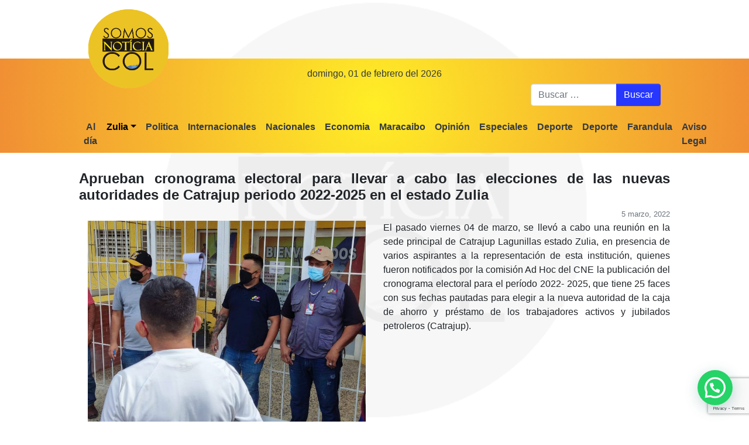

--- FILE ---
content_type: text/html; charset=UTF-8
request_url: https://somosnoticiascol.com/zulia/ciudad-ojeda/aprueban-cronograma-electoral-para-llevar-a-cabo-las-elecciones-de-las-nuevas-autoridades-de-catrajup-periodo-2022-2025-en-el-estado-zulia/51941/
body_size: 29529
content:
<!DOCTYPE html>
<html lang="es" itemscope itemtype="https://schema.org/BlogPosting">

<head>
	<meta charset="UTF-8">
	<meta name="viewport" content="width=device-width, initial-scale=1, shrink-to-fit=no">
	<link rel="profile" href="https://gmpg.org/xfn/11">
	<meta name="facebook-domain-verification" content="3vguf1ucigldrxkd2gkn220mayk8xo" />
	<link rel="dns-prefetch" href="//cdn.hu-manity.co" />
		<!-- Cookie Compliance -->
		<script type="text/javascript">var huOptions = {"appID":"somosnoticiascolcom-8a87ed0","currentLanguage":"es","blocking":false,"globalCookie":false,"isAdmin":false,"privacyConsent":true,"forms":[]};</script>
		<script type="text/javascript" src="https://cdn.hu-manity.co/hu-banner.min.js"></script><title>Aprueban cronograma electoral para llevar a cabo las elecciones de las nuevas autoridades de Catrajup periodo 2022-2025 en el estado Zulia &#8211; Somos Noticia Col</title>
<meta name='robots' content='max-image-preview:large' />
	<style>img:is([sizes="auto" i], [sizes^="auto," i]) { contain-intrinsic-size: 3000px 1500px }</style>
	<link rel='dns-prefetch' href='//www.googletagmanager.com' />
<link rel='dns-prefetch' href='//pagead2.googlesyndication.com' />
<link rel='dns-prefetch' href='//fundingchoicesmessages.google.com' />
<link rel="alternate" type="application/rss+xml" title="Somos Noticia Col &raquo; Feed" href="https://somosnoticiascol.com/feed/" />
<link rel="alternate" type="application/rss+xml" title="Somos Noticia Col &raquo; Feed de los comentarios" href="https://somosnoticiascol.com/comments/feed/" />
<link rel="alternate" type="application/rss+xml" title="Somos Noticia Col &raquo; Comentario Aprueban cronograma electoral para llevar a cabo las elecciones de las nuevas autoridades de Catrajup periodo 2022-2025 en el estado Zulia del feed" href="https://somosnoticiascol.com/zulia/ciudad-ojeda/aprueban-cronograma-electoral-para-llevar-a-cabo-las-elecciones-de-las-nuevas-autoridades-de-catrajup-periodo-2022-2025-en-el-estado-zulia/51941/feed/" />
<script type="text/javascript">
/* <![CDATA[ */
window._wpemojiSettings = {"baseUrl":"https:\/\/s.w.org\/images\/core\/emoji\/16.0.1\/72x72\/","ext":".png","svgUrl":"https:\/\/s.w.org\/images\/core\/emoji\/16.0.1\/svg\/","svgExt":".svg","source":{"wpemoji":"https:\/\/somosnoticiascol.com\/wp-includes\/js\/wp-emoji.js?ver=6.8.3","twemoji":"https:\/\/somosnoticiascol.com\/wp-includes\/js\/twemoji.js?ver=6.8.3"}};
/**
 * @output wp-includes/js/wp-emoji-loader.js
 */

/**
 * Emoji Settings as exported in PHP via _print_emoji_detection_script().
 * @typedef WPEmojiSettings
 * @type {object}
 * @property {?object} source
 * @property {?string} source.concatemoji
 * @property {?string} source.twemoji
 * @property {?string} source.wpemoji
 * @property {?boolean} DOMReady
 * @property {?Function} readyCallback
 */

/**
 * Support tests.
 * @typedef SupportTests
 * @type {object}
 * @property {?boolean} flag
 * @property {?boolean} emoji
 */

/**
 * IIFE to detect emoji support and load Twemoji if needed.
 *
 * @param {Window} window
 * @param {Document} document
 * @param {WPEmojiSettings} settings
 */
( function wpEmojiLoader( window, document, settings ) {
	if ( typeof Promise === 'undefined' ) {
		return;
	}

	var sessionStorageKey = 'wpEmojiSettingsSupports';
	var tests = [ 'flag', 'emoji' ];

	/**
	 * Checks whether the browser supports offloading to a Worker.
	 *
	 * @since 6.3.0
	 *
	 * @private
	 *
	 * @returns {boolean}
	 */
	function supportsWorkerOffloading() {
		return (
			typeof Worker !== 'undefined' &&
			typeof OffscreenCanvas !== 'undefined' &&
			typeof URL !== 'undefined' &&
			URL.createObjectURL &&
			typeof Blob !== 'undefined'
		);
	}

	/**
	 * @typedef SessionSupportTests
	 * @type {object}
	 * @property {number} timestamp
	 * @property {SupportTests} supportTests
	 */

	/**
	 * Get support tests from session.
	 *
	 * @since 6.3.0
	 *
	 * @private
	 *
	 * @returns {?SupportTests} Support tests, or null if not set or older than 1 week.
	 */
	function getSessionSupportTests() {
		try {
			/** @type {SessionSupportTests} */
			var item = JSON.parse(
				sessionStorage.getItem( sessionStorageKey )
			);
			if (
				typeof item === 'object' &&
				typeof item.timestamp === 'number' &&
				new Date().valueOf() < item.timestamp + 604800 && // Note: Number is a week in seconds.
				typeof item.supportTests === 'object'
			) {
				return item.supportTests;
			}
		} catch ( e ) {}
		return null;
	}

	/**
	 * Persist the supports in session storage.
	 *
	 * @since 6.3.0
	 *
	 * @private
	 *
	 * @param {SupportTests} supportTests Support tests.
	 */
	function setSessionSupportTests( supportTests ) {
		try {
			/** @type {SessionSupportTests} */
			var item = {
				supportTests: supportTests,
				timestamp: new Date().valueOf()
			};

			sessionStorage.setItem(
				sessionStorageKey,
				JSON.stringify( item )
			);
		} catch ( e ) {}
	}

	/**
	 * Checks if two sets of Emoji characters render the same visually.
	 *
	 * This is used to determine if the browser is rendering an emoji with multiple data points
	 * correctly. set1 is the emoji in the correct form, using a zero-width joiner. set2 is the emoji
	 * in the incorrect form, using a zero-width space. If the two sets render the same, then the browser
	 * does not support the emoji correctly.
	 *
	 * This function may be serialized to run in a Worker. Therefore, it cannot refer to variables from the containing
	 * scope. Everything must be passed by parameters.
	 *
	 * @since 4.9.0
	 *
	 * @private
	 *
	 * @param {CanvasRenderingContext2D} context 2D Context.
	 * @param {string} set1 Set of Emoji to test.
	 * @param {string} set2 Set of Emoji to test.
	 *
	 * @return {boolean} True if the two sets render the same.
	 */
	function emojiSetsRenderIdentically( context, set1, set2 ) {
		// Cleanup from previous test.
		context.clearRect( 0, 0, context.canvas.width, context.canvas.height );
		context.fillText( set1, 0, 0 );
		var rendered1 = new Uint32Array(
			context.getImageData(
				0,
				0,
				context.canvas.width,
				context.canvas.height
			).data
		);

		// Cleanup from previous test.
		context.clearRect( 0, 0, context.canvas.width, context.canvas.height );
		context.fillText( set2, 0, 0 );
		var rendered2 = new Uint32Array(
			context.getImageData(
				0,
				0,
				context.canvas.width,
				context.canvas.height
			).data
		);

		return rendered1.every( function ( rendered2Data, index ) {
			return rendered2Data === rendered2[ index ];
		} );
	}

	/**
	 * Checks if the center point of a single emoji is empty.
	 *
	 * This is used to determine if the browser is rendering an emoji with a single data point
	 * correctly. The center point of an incorrectly rendered emoji will be empty. A correctly
	 * rendered emoji will have a non-zero value at the center point.
	 *
	 * This function may be serialized to run in a Worker. Therefore, it cannot refer to variables from the containing
	 * scope. Everything must be passed by parameters.
	 *
	 * @since 6.8.2
	 *
	 * @private
	 *
	 * @param {CanvasRenderingContext2D} context 2D Context.
	 * @param {string} emoji Emoji to test.
	 *
	 * @return {boolean} True if the center point is empty.
	 */
	function emojiRendersEmptyCenterPoint( context, emoji ) {
		// Cleanup from previous test.
		context.clearRect( 0, 0, context.canvas.width, context.canvas.height );
		context.fillText( emoji, 0, 0 );

		// Test if the center point (16, 16) is empty (0,0,0,0).
		var centerPoint = context.getImageData(16, 16, 1, 1);
		for ( var i = 0; i < centerPoint.data.length; i++ ) {
			if ( centerPoint.data[ i ] !== 0 ) {
				// Stop checking the moment it's known not to be empty.
				return false;
			}
		}

		return true;
	}

	/**
	 * Determines if the browser properly renders Emoji that Twemoji can supplement.
	 *
	 * This function may be serialized to run in a Worker. Therefore, it cannot refer to variables from the containing
	 * scope. Everything must be passed by parameters.
	 *
	 * @since 4.2.0
	 *
	 * @private
	 *
	 * @param {CanvasRenderingContext2D} context 2D Context.
	 * @param {string} type Whether to test for support of "flag" or "emoji".
	 * @param {Function} emojiSetsRenderIdentically Reference to emojiSetsRenderIdentically function, needed due to minification.
	 * @param {Function} emojiRendersEmptyCenterPoint Reference to emojiRendersEmptyCenterPoint function, needed due to minification.
	 *
	 * @return {boolean} True if the browser can render emoji, false if it cannot.
	 */
	function browserSupportsEmoji( context, type, emojiSetsRenderIdentically, emojiRendersEmptyCenterPoint ) {
		var isIdentical;

		switch ( type ) {
			case 'flag':
				/*
				 * Test for Transgender flag compatibility. Added in Unicode 13.
				 *
				 * To test for support, we try to render it, and compare the rendering to how it would look if
				 * the browser doesn't render it correctly (white flag emoji + transgender symbol).
				 */
				isIdentical = emojiSetsRenderIdentically(
					context,
					'\uD83C\uDFF3\uFE0F\u200D\u26A7\uFE0F', // as a zero-width joiner sequence
					'\uD83C\uDFF3\uFE0F\u200B\u26A7\uFE0F' // separated by a zero-width space
				);

				if ( isIdentical ) {
					return false;
				}

				/*
				 * Test for Sark flag compatibility. This is the least supported of the letter locale flags,
				 * so gives us an easy test for full support.
				 *
				 * To test for support, we try to render it, and compare the rendering to how it would look if
				 * the browser doesn't render it correctly ([C] + [Q]).
				 */
				isIdentical = emojiSetsRenderIdentically(
					context,
					'\uD83C\uDDE8\uD83C\uDDF6', // as the sequence of two code points
					'\uD83C\uDDE8\u200B\uD83C\uDDF6' // as the two code points separated by a zero-width space
				);

				if ( isIdentical ) {
					return false;
				}

				/*
				 * Test for English flag compatibility. England is a country in the United Kingdom, it
				 * does not have a two letter locale code but rather a five letter sub-division code.
				 *
				 * To test for support, we try to render it, and compare the rendering to how it would look if
				 * the browser doesn't render it correctly (black flag emoji + [G] + [B] + [E] + [N] + [G]).
				 */
				isIdentical = emojiSetsRenderIdentically(
					context,
					// as the flag sequence
					'\uD83C\uDFF4\uDB40\uDC67\uDB40\uDC62\uDB40\uDC65\uDB40\uDC6E\uDB40\uDC67\uDB40\uDC7F',
					// with each code point separated by a zero-width space
					'\uD83C\uDFF4\u200B\uDB40\uDC67\u200B\uDB40\uDC62\u200B\uDB40\uDC65\u200B\uDB40\uDC6E\u200B\uDB40\uDC67\u200B\uDB40\uDC7F'
				);

				return ! isIdentical;
			case 'emoji':
				/*
				 * Does Emoji 16.0 cause the browser to go splat?
				 *
				 * To test for Emoji 16.0 support, try to render a new emoji: Splatter.
				 *
				 * The splatter emoji is a single code point emoji. Testing for browser support
				 * required testing the center point of the emoji to see if it is empty.
				 *
				 * 0xD83E 0xDEDF (\uD83E\uDEDF) == 🫟 Splatter.
				 *
				 * When updating this test, please ensure that the emoji is either a single code point
				 * or switch to using the emojiSetsRenderIdentically function and testing with a zero-width
				 * joiner vs a zero-width space.
				 */
				var notSupported = emojiRendersEmptyCenterPoint( context, '\uD83E\uDEDF' );
				return ! notSupported;
		}

		return false;
	}

	/**
	 * Checks emoji support tests.
	 *
	 * This function may be serialized to run in a Worker. Therefore, it cannot refer to variables from the containing
	 * scope. Everything must be passed by parameters.
	 *
	 * @since 6.3.0
	 *
	 * @private
	 *
	 * @param {string[]} tests Tests.
	 * @param {Function} browserSupportsEmoji Reference to browserSupportsEmoji function, needed due to minification.
	 * @param {Function} emojiSetsRenderIdentically Reference to emojiSetsRenderIdentically function, needed due to minification.
	 * @param {Function} emojiRendersEmptyCenterPoint Reference to emojiRendersEmptyCenterPoint function, needed due to minification.
	 *
	 * @return {SupportTests} Support tests.
	 */
	function testEmojiSupports( tests, browserSupportsEmoji, emojiSetsRenderIdentically, emojiRendersEmptyCenterPoint ) {
		var canvas;
		if (
			typeof WorkerGlobalScope !== 'undefined' &&
			self instanceof WorkerGlobalScope
		) {
			canvas = new OffscreenCanvas( 300, 150 ); // Dimensions are default for HTMLCanvasElement.
		} else {
			canvas = document.createElement( 'canvas' );
		}

		var context = canvas.getContext( '2d', { willReadFrequently: true } );

		/*
		 * Chrome on OS X added native emoji rendering in M41. Unfortunately,
		 * it doesn't work when the font is bolder than 500 weight. So, we
		 * check for bold rendering support to avoid invisible emoji in Chrome.
		 */
		context.textBaseline = 'top';
		context.font = '600 32px Arial';

		var supports = {};
		tests.forEach( function ( test ) {
			supports[ test ] = browserSupportsEmoji( context, test, emojiSetsRenderIdentically, emojiRendersEmptyCenterPoint );
		} );
		return supports;
	}

	/**
	 * Adds a script to the head of the document.
	 *
	 * @ignore
	 *
	 * @since 4.2.0
	 *
	 * @param {string} src The url where the script is located.
	 *
	 * @return {void}
	 */
	function addScript( src ) {
		var script = document.createElement( 'script' );
		script.src = src;
		script.defer = true;
		document.head.appendChild( script );
	}

	settings.supports = {
		everything: true,
		everythingExceptFlag: true
	};

	// Create a promise for DOMContentLoaded since the worker logic may finish after the event has fired.
	var domReadyPromise = new Promise( function ( resolve ) {
		document.addEventListener( 'DOMContentLoaded', resolve, {
			once: true
		} );
	} );

	// Obtain the emoji support from the browser, asynchronously when possible.
	new Promise( function ( resolve ) {
		var supportTests = getSessionSupportTests();
		if ( supportTests ) {
			resolve( supportTests );
			return;
		}

		if ( supportsWorkerOffloading() ) {
			try {
				// Note that the functions are being passed as arguments due to minification.
				var workerScript =
					'postMessage(' +
					testEmojiSupports.toString() +
					'(' +
					[
						JSON.stringify( tests ),
						browserSupportsEmoji.toString(),
						emojiSetsRenderIdentically.toString(),
						emojiRendersEmptyCenterPoint.toString()
					].join( ',' ) +
					'));';
				var blob = new Blob( [ workerScript ], {
					type: 'text/javascript'
				} );
				var worker = new Worker( URL.createObjectURL( blob ), { name: 'wpTestEmojiSupports' } );
				worker.onmessage = function ( event ) {
					supportTests = event.data;
					setSessionSupportTests( supportTests );
					worker.terminate();
					resolve( supportTests );
				};
				return;
			} catch ( e ) {}
		}

		supportTests = testEmojiSupports( tests, browserSupportsEmoji, emojiSetsRenderIdentically, emojiRendersEmptyCenterPoint );
		setSessionSupportTests( supportTests );
		resolve( supportTests );
	} )
		// Once the browser emoji support has been obtained from the session, finalize the settings.
		.then( function ( supportTests ) {
			/*
			 * Tests the browser support for flag emojis and other emojis, and adjusts the
			 * support settings accordingly.
			 */
			for ( var test in supportTests ) {
				settings.supports[ test ] = supportTests[ test ];

				settings.supports.everything =
					settings.supports.everything && settings.supports[ test ];

				if ( 'flag' !== test ) {
					settings.supports.everythingExceptFlag =
						settings.supports.everythingExceptFlag &&
						settings.supports[ test ];
				}
			}

			settings.supports.everythingExceptFlag =
				settings.supports.everythingExceptFlag &&
				! settings.supports.flag;

			// Sets DOMReady to false and assigns a ready function to settings.
			settings.DOMReady = false;
			settings.readyCallback = function () {
				settings.DOMReady = true;
			};
		} )
		.then( function () {
			return domReadyPromise;
		} )
		.then( function () {
			// When the browser can not render everything we need to load a polyfill.
			if ( ! settings.supports.everything ) {
				settings.readyCallback();

				var src = settings.source || {};

				if ( src.concatemoji ) {
					addScript( src.concatemoji );
				} else if ( src.wpemoji && src.twemoji ) {
					addScript( src.twemoji );
					addScript( src.wpemoji );
				}
			}
		} );
} )( window, document, window._wpemojiSettings );

/* ]]> */
</script>
<!-- somosnoticiascol.com is managing ads with Advanced Ads 2.0.13 – https://wpadvancedads.com/ --><script id="somos-ready">
			/**
 * Wait for the page to be ready before firing JS.
 *
 * @param {function} callback - A callable function to be executed.
 * @param {string} [requestedState=complete] - document.readyState to wait for. Defaults to 'complete', can be 'interactive'.
 */
window.advanced_ads_ready = function ( callback, requestedState ) {
	requestedState = requestedState || 'complete';
	var checkState = function ( state ) {
		return requestedState === 'interactive' ? state !== 'loading' : state === 'complete';
	};

	// If we have reached the correct state, fire the callback.
	if ( checkState( document.readyState ) ) {
		callback();
		return;
	}
	// We are not yet in the correct state, attach an event handler, only fire once if the requested state is 'interactive'.
	document.addEventListener( 'readystatechange', function ( event ) {
		if ( checkState( event.target.readyState ) ) {
			callback();
		}
	}, {once: requestedState === 'interactive'} );
};

window.advanced_ads_ready_queue = window.advanced_ads_ready_queue || [];
		</script>
		<style id='wp-emoji-styles-inline-css' type='text/css'>

	img.wp-smiley, img.emoji {
		display: inline !important;
		border: none !important;
		box-shadow: none !important;
		height: 1em !important;
		width: 1em !important;
		margin: 0 0.07em !important;
		vertical-align: -0.1em !important;
		background: none !important;
		padding: 0 !important;
	}
</style>
<link rel='stylesheet' id='wp-block-library-css' href='https://somosnoticiascol.com/wp-includes/css/dist/block-library/style.css?ver=6.8.3' type='text/css' media='all' />
<style id='classic-theme-styles-inline-css' type='text/css'>
/**
 * These rules are needed for backwards compatibility.
 * They should match the button element rules in the base theme.json file.
 */
.wp-block-button__link {
	color: #ffffff;
	background-color: #32373c;
	border-radius: 9999px; /* 100% causes an oval, but any explicit but really high value retains the pill shape. */

	/* This needs a low specificity so it won't override the rules from the button element if defined in theme.json. */
	box-shadow: none;
	text-decoration: none;

	/* The extra 2px are added to size solids the same as the outline versions.*/
	padding: calc(0.667em + 2px) calc(1.333em + 2px);

	font-size: 1.125em;
}

.wp-block-file__button {
	background: #32373c;
	color: #ffffff;
	text-decoration: none;
}

</style>
<style id='joinchat-button-style-inline-css' type='text/css'>
.wp-block-joinchat-button{border:none!important;text-align:center}.wp-block-joinchat-button figure{display:table;margin:0 auto;padding:0}.wp-block-joinchat-button figcaption{font:normal normal 400 .6em/2em var(--wp--preset--font-family--system-font,sans-serif);margin:0;padding:0}.wp-block-joinchat-button .joinchat-button__qr{background-color:#fff;border:6px solid #25d366;border-radius:30px;box-sizing:content-box;display:block;height:200px;margin:auto;overflow:hidden;padding:10px;width:200px}.wp-block-joinchat-button .joinchat-button__qr canvas,.wp-block-joinchat-button .joinchat-button__qr img{display:block;margin:auto}.wp-block-joinchat-button .joinchat-button__link{align-items:center;background-color:#25d366;border:6px solid #25d366;border-radius:30px;display:inline-flex;flex-flow:row nowrap;justify-content:center;line-height:1.25em;margin:0 auto;text-decoration:none}.wp-block-joinchat-button .joinchat-button__link:before{background:transparent var(--joinchat-ico) no-repeat center;background-size:100%;content:"";display:block;height:1.5em;margin:-.75em .75em -.75em 0;width:1.5em}.wp-block-joinchat-button figure+.joinchat-button__link{margin-top:10px}@media (orientation:landscape)and (min-height:481px),(orientation:portrait)and (min-width:481px){.wp-block-joinchat-button.joinchat-button--qr-only figure+.joinchat-button__link{display:none}}@media (max-width:480px),(orientation:landscape)and (max-height:480px){.wp-block-joinchat-button figure{display:none}}

</style>
<style id='global-styles-inline-css' type='text/css'>
:root{--wp--preset--aspect-ratio--square: 1;--wp--preset--aspect-ratio--4-3: 4/3;--wp--preset--aspect-ratio--3-4: 3/4;--wp--preset--aspect-ratio--3-2: 3/2;--wp--preset--aspect-ratio--2-3: 2/3;--wp--preset--aspect-ratio--16-9: 16/9;--wp--preset--aspect-ratio--9-16: 9/16;--wp--preset--color--black: #000000;--wp--preset--color--cyan-bluish-gray: #abb8c3;--wp--preset--color--white: #ffffff;--wp--preset--color--pale-pink: #f78da7;--wp--preset--color--vivid-red: #cf2e2e;--wp--preset--color--luminous-vivid-orange: #ff6900;--wp--preset--color--luminous-vivid-amber: #fcb900;--wp--preset--color--light-green-cyan: #7bdcb5;--wp--preset--color--vivid-green-cyan: #00d084;--wp--preset--color--pale-cyan-blue: #8ed1fc;--wp--preset--color--vivid-cyan-blue: #0693e3;--wp--preset--color--vivid-purple: #9b51e0;--wp--preset--gradient--vivid-cyan-blue-to-vivid-purple: linear-gradient(135deg,rgba(6,147,227,1) 0%,rgb(155,81,224) 100%);--wp--preset--gradient--light-green-cyan-to-vivid-green-cyan: linear-gradient(135deg,rgb(122,220,180) 0%,rgb(0,208,130) 100%);--wp--preset--gradient--luminous-vivid-amber-to-luminous-vivid-orange: linear-gradient(135deg,rgba(252,185,0,1) 0%,rgba(255,105,0,1) 100%);--wp--preset--gradient--luminous-vivid-orange-to-vivid-red: linear-gradient(135deg,rgba(255,105,0,1) 0%,rgb(207,46,46) 100%);--wp--preset--gradient--very-light-gray-to-cyan-bluish-gray: linear-gradient(135deg,rgb(238,238,238) 0%,rgb(169,184,195) 100%);--wp--preset--gradient--cool-to-warm-spectrum: linear-gradient(135deg,rgb(74,234,220) 0%,rgb(151,120,209) 20%,rgb(207,42,186) 40%,rgb(238,44,130) 60%,rgb(251,105,98) 80%,rgb(254,248,76) 100%);--wp--preset--gradient--blush-light-purple: linear-gradient(135deg,rgb(255,206,236) 0%,rgb(152,150,240) 100%);--wp--preset--gradient--blush-bordeaux: linear-gradient(135deg,rgb(254,205,165) 0%,rgb(254,45,45) 50%,rgb(107,0,62) 100%);--wp--preset--gradient--luminous-dusk: linear-gradient(135deg,rgb(255,203,112) 0%,rgb(199,81,192) 50%,rgb(65,88,208) 100%);--wp--preset--gradient--pale-ocean: linear-gradient(135deg,rgb(255,245,203) 0%,rgb(182,227,212) 50%,rgb(51,167,181) 100%);--wp--preset--gradient--electric-grass: linear-gradient(135deg,rgb(202,248,128) 0%,rgb(113,206,126) 100%);--wp--preset--gradient--midnight: linear-gradient(135deg,rgb(2,3,129) 0%,rgb(40,116,252) 100%);--wp--preset--font-size--small: 13px;--wp--preset--font-size--medium: 20px;--wp--preset--font-size--large: 36px;--wp--preset--font-size--x-large: 42px;--wp--preset--spacing--20: 0.44rem;--wp--preset--spacing--30: 0.67rem;--wp--preset--spacing--40: 1rem;--wp--preset--spacing--50: 1.5rem;--wp--preset--spacing--60: 2.25rem;--wp--preset--spacing--70: 3.38rem;--wp--preset--spacing--80: 5.06rem;--wp--preset--shadow--natural: 6px 6px 9px rgba(0, 0, 0, 0.2);--wp--preset--shadow--deep: 12px 12px 50px rgba(0, 0, 0, 0.4);--wp--preset--shadow--sharp: 6px 6px 0px rgba(0, 0, 0, 0.2);--wp--preset--shadow--outlined: 6px 6px 0px -3px rgba(255, 255, 255, 1), 6px 6px rgba(0, 0, 0, 1);--wp--preset--shadow--crisp: 6px 6px 0px rgba(0, 0, 0, 1);}:where(.is-layout-flex){gap: 0.5em;}:where(.is-layout-grid){gap: 0.5em;}body .is-layout-flex{display: flex;}.is-layout-flex{flex-wrap: wrap;align-items: center;}.is-layout-flex > :is(*, div){margin: 0;}body .is-layout-grid{display: grid;}.is-layout-grid > :is(*, div){margin: 0;}:where(.wp-block-columns.is-layout-flex){gap: 2em;}:where(.wp-block-columns.is-layout-grid){gap: 2em;}:where(.wp-block-post-template.is-layout-flex){gap: 1.25em;}:where(.wp-block-post-template.is-layout-grid){gap: 1.25em;}.has-black-color{color: var(--wp--preset--color--black) !important;}.has-cyan-bluish-gray-color{color: var(--wp--preset--color--cyan-bluish-gray) !important;}.has-white-color{color: var(--wp--preset--color--white) !important;}.has-pale-pink-color{color: var(--wp--preset--color--pale-pink) !important;}.has-vivid-red-color{color: var(--wp--preset--color--vivid-red) !important;}.has-luminous-vivid-orange-color{color: var(--wp--preset--color--luminous-vivid-orange) !important;}.has-luminous-vivid-amber-color{color: var(--wp--preset--color--luminous-vivid-amber) !important;}.has-light-green-cyan-color{color: var(--wp--preset--color--light-green-cyan) !important;}.has-vivid-green-cyan-color{color: var(--wp--preset--color--vivid-green-cyan) !important;}.has-pale-cyan-blue-color{color: var(--wp--preset--color--pale-cyan-blue) !important;}.has-vivid-cyan-blue-color{color: var(--wp--preset--color--vivid-cyan-blue) !important;}.has-vivid-purple-color{color: var(--wp--preset--color--vivid-purple) !important;}.has-black-background-color{background-color: var(--wp--preset--color--black) !important;}.has-cyan-bluish-gray-background-color{background-color: var(--wp--preset--color--cyan-bluish-gray) !important;}.has-white-background-color{background-color: var(--wp--preset--color--white) !important;}.has-pale-pink-background-color{background-color: var(--wp--preset--color--pale-pink) !important;}.has-vivid-red-background-color{background-color: var(--wp--preset--color--vivid-red) !important;}.has-luminous-vivid-orange-background-color{background-color: var(--wp--preset--color--luminous-vivid-orange) !important;}.has-luminous-vivid-amber-background-color{background-color: var(--wp--preset--color--luminous-vivid-amber) !important;}.has-light-green-cyan-background-color{background-color: var(--wp--preset--color--light-green-cyan) !important;}.has-vivid-green-cyan-background-color{background-color: var(--wp--preset--color--vivid-green-cyan) !important;}.has-pale-cyan-blue-background-color{background-color: var(--wp--preset--color--pale-cyan-blue) !important;}.has-vivid-cyan-blue-background-color{background-color: var(--wp--preset--color--vivid-cyan-blue) !important;}.has-vivid-purple-background-color{background-color: var(--wp--preset--color--vivid-purple) !important;}.has-black-border-color{border-color: var(--wp--preset--color--black) !important;}.has-cyan-bluish-gray-border-color{border-color: var(--wp--preset--color--cyan-bluish-gray) !important;}.has-white-border-color{border-color: var(--wp--preset--color--white) !important;}.has-pale-pink-border-color{border-color: var(--wp--preset--color--pale-pink) !important;}.has-vivid-red-border-color{border-color: var(--wp--preset--color--vivid-red) !important;}.has-luminous-vivid-orange-border-color{border-color: var(--wp--preset--color--luminous-vivid-orange) !important;}.has-luminous-vivid-amber-border-color{border-color: var(--wp--preset--color--luminous-vivid-amber) !important;}.has-light-green-cyan-border-color{border-color: var(--wp--preset--color--light-green-cyan) !important;}.has-vivid-green-cyan-border-color{border-color: var(--wp--preset--color--vivid-green-cyan) !important;}.has-pale-cyan-blue-border-color{border-color: var(--wp--preset--color--pale-cyan-blue) !important;}.has-vivid-cyan-blue-border-color{border-color: var(--wp--preset--color--vivid-cyan-blue) !important;}.has-vivid-purple-border-color{border-color: var(--wp--preset--color--vivid-purple) !important;}.has-vivid-cyan-blue-to-vivid-purple-gradient-background{background: var(--wp--preset--gradient--vivid-cyan-blue-to-vivid-purple) !important;}.has-light-green-cyan-to-vivid-green-cyan-gradient-background{background: var(--wp--preset--gradient--light-green-cyan-to-vivid-green-cyan) !important;}.has-luminous-vivid-amber-to-luminous-vivid-orange-gradient-background{background: var(--wp--preset--gradient--luminous-vivid-amber-to-luminous-vivid-orange) !important;}.has-luminous-vivid-orange-to-vivid-red-gradient-background{background: var(--wp--preset--gradient--luminous-vivid-orange-to-vivid-red) !important;}.has-very-light-gray-to-cyan-bluish-gray-gradient-background{background: var(--wp--preset--gradient--very-light-gray-to-cyan-bluish-gray) !important;}.has-cool-to-warm-spectrum-gradient-background{background: var(--wp--preset--gradient--cool-to-warm-spectrum) !important;}.has-blush-light-purple-gradient-background{background: var(--wp--preset--gradient--blush-light-purple) !important;}.has-blush-bordeaux-gradient-background{background: var(--wp--preset--gradient--blush-bordeaux) !important;}.has-luminous-dusk-gradient-background{background: var(--wp--preset--gradient--luminous-dusk) !important;}.has-pale-ocean-gradient-background{background: var(--wp--preset--gradient--pale-ocean) !important;}.has-electric-grass-gradient-background{background: var(--wp--preset--gradient--electric-grass) !important;}.has-midnight-gradient-background{background: var(--wp--preset--gradient--midnight) !important;}.has-small-font-size{font-size: var(--wp--preset--font-size--small) !important;}.has-medium-font-size{font-size: var(--wp--preset--font-size--medium) !important;}.has-large-font-size{font-size: var(--wp--preset--font-size--large) !important;}.has-x-large-font-size{font-size: var(--wp--preset--font-size--x-large) !important;}
:where(.wp-block-post-template.is-layout-flex){gap: 1.25em;}:where(.wp-block-post-template.is-layout-grid){gap: 1.25em;}
:where(.wp-block-columns.is-layout-flex){gap: 2em;}:where(.wp-block-columns.is-layout-grid){gap: 2em;}
:root :where(.wp-block-pullquote){font-size: 1.5em;line-height: 1.6;}
</style>
<link rel='stylesheet' id='wpautoterms_css-css' href='https://somosnoticiascol.com/wp-content/plugins/auto-terms-of-service-and-privacy-policy/css/wpautoterms.css?ver=6.8.3' type='text/css' media='all' />
<link rel='stylesheet' id='noticiascol-styles-css' href='https://somosnoticiascol.com/wp-content/themes/noticial-col/css/app.min.css?ver=1.0.0.1612966994' type='text/css' media='all' />
<style id='rocket-lazyload-inline-css' type='text/css'>
.rll-youtube-player{position:relative;padding-bottom:56.23%;height:0;overflow:hidden;max-width:100%;}.rll-youtube-player:focus-within{outline: 2px solid currentColor;outline-offset: 5px;}.rll-youtube-player iframe{position:absolute;top:0;left:0;width:100%;height:100%;z-index:100;background:0 0}.rll-youtube-player img{bottom:0;display:block;left:0;margin:auto;max-width:100%;width:100%;position:absolute;right:0;top:0;border:none;height:auto;-webkit-transition:.4s all;-moz-transition:.4s all;transition:.4s all}.rll-youtube-player img:hover{-webkit-filter:brightness(75%)}.rll-youtube-player .play{height:100%;width:100%;left:0;top:0;position:absolute;background:url(https://somosnoticiascol.com/wp-content/plugins/rocket-lazy-load/assets/img/youtube.png) no-repeat center;background-color: transparent !important;cursor:pointer;border:none;}.wp-embed-responsive .wp-has-aspect-ratio .rll-youtube-player{position:absolute;padding-bottom:0;width:100%;height:100%;top:0;bottom:0;left:0;right:0}
</style>
<script type="text/javascript" src="https://somosnoticiascol.com/wp-includes/js/jquery/jquery.js?ver=3.7.1" id="jquery-core-js"></script>
<script type="text/javascript" src="https://somosnoticiascol.com/wp-includes/js/jquery/jquery-migrate.js?ver=3.4.1" id="jquery-migrate-js"></script>
<script type="text/javascript" src="https://somosnoticiascol.com/wp-includes/js/dist/dom-ready.js?ver=5b9fa8df0892dc9a7c41" id="wp-dom-ready-js"></script>
<script type="text/javascript" src="https://somosnoticiascol.com/wp-content/plugins/auto-terms-of-service-and-privacy-policy/js/base.js?ver=3.0.4" id="wpautoterms_base-js"></script>

<!-- Fragmento de código de la etiqueta de Google (gtag.js) añadida por Site Kit -->
<!-- Fragmento de código de Google Analytics añadido por Site Kit -->
<script type="text/javascript" src="https://www.googletagmanager.com/gtag/js?id=GT-M3KF4XZ" id="google_gtagjs-js" async></script>
<script type="text/javascript" id="google_gtagjs-js-after">
/* <![CDATA[ */
window.dataLayer = window.dataLayer || [];function gtag(){dataLayer.push(arguments);}
gtag("set","linker",{"domains":["somosnoticiascol.com"]});
gtag("js", new Date());
gtag("set", "developer_id.dZTNiMT", true);
gtag("config", "GT-M3KF4XZ");
/* ]]> */
</script>

<!-- OG: 3.3.8 -->
<link rel="image_src" href="https://somosnoticiascol.com/wp-content/uploads/2022/03/72d5f4a7-3e67-4689-b38d-dd754f29ab8f.jpg">
<meta name="msapplication-TileImage" content="https://somosnoticiascol.com/wp-content/uploads/2022/03/72d5f4a7-3e67-4689-b38d-dd754f29ab8f.jpg">

<!-- og -->
<meta property="og:image" content="https://somosnoticiascol.com/wp-content/uploads/2022/03/72d5f4a7-3e67-4689-b38d-dd754f29ab8f.jpg">
<meta property="og:image:secure_url" content="https://somosnoticiascol.com/wp-content/uploads/2022/03/72d5f4a7-3e67-4689-b38d-dd754f29ab8f.jpg">
<meta property="og:image:width" content="1280">
<meta property="og:image:height" content="960">
<meta property="og:image:alt" content="72d5f4a7-3e67-4689-b38d-dd754f29ab8f">
<meta property="og:image:type" content="image/jpeg">
<meta property="og:description" content="El pasado viernes 04 de marzo, se llevó a cabo una reunión en la sede principal de Catrajup Lagunillas estado Zulia, en presencia de varios aspirantes a la representación de esta institución, quienes fueron notificados por la comisión Ad Hoc del CNE la publicación del cronograma electoral para el período 2022- 2025, que tiene 25...">
<meta property="og:type" content="article">
<meta property="og:locale" content="es">
<meta property="og:site_name" content="Somos Noticia Col">
<meta property="og:title" content="Aprueban cronograma electoral para llevar a cabo las elecciones de las nuevas autoridades de Catrajup periodo 2022-2025 en el estado Zulia">
<meta property="og:url" content="https://somosnoticiascol.com/zulia/ciudad-ojeda/aprueban-cronograma-electoral-para-llevar-a-cabo-las-elecciones-de-las-nuevas-autoridades-de-catrajup-periodo-2022-2025-en-el-estado-zulia/51941/">
<meta property="og:updated_time" content="2022-03-05T11:16:42-04:00">

<!-- article -->
<meta property="article:tag" content="Aprueban cronograma electoral para llevar a cabo las elecciones de las nuevas autoridades de Catrajup periodo 2022-2025 en el estado Zulia">
<meta property="article:tag" content="noticia col">
<meta property="article:tag" content="noticia de la col">
<meta property="article:tag" content="noticiacol">
<meta property="article:tag" content="Noticias col">
<meta property="article:tag" content="noticias de la col">
<meta property="article:tag" content="somos noticia col">
<meta property="article:tag" content="somos noticias col">
<meta property="article:tag" content="somosnoticiacol">
<meta property="article:tag" content="somosnoticiascol">
<meta property="article:tag" content="WWW.SOMOSNOTICIASCOL.COM">
<meta property="article:published_time" content="2022-03-05T15:16:40+00:00">
<meta property="article:modified_time" content="2022-03-05T15:16:42+00:00">
<meta property="article:section" content="Ciudad Ojeda">
<meta property="article:section" content="Principal">
<meta property="article:author:username" content="root">

<!-- twitter -->
<meta property="twitter:partner" content="ogwp">
<meta property="twitter:card" content="summary_large_image">
<meta property="twitter:image" content="https://somosnoticiascol.com/wp-content/uploads/2022/03/72d5f4a7-3e67-4689-b38d-dd754f29ab8f.jpg">
<meta property="twitter:image:alt" content="72d5f4a7-3e67-4689-b38d-dd754f29ab8f">
<meta property="twitter:title" content="Aprueban cronograma electoral para llevar a cabo las elecciones de las nuevas autoridades de Catrajup periodo 2022-2025 en el estado Zulia">
<meta property="twitter:description" content="El pasado viernes 04 de marzo, se llevó a cabo una reunión en la sede principal de Catrajup Lagunillas estado Zulia, en presencia de varios aspirantes a la representación de esta institución,...">
<meta property="twitter:url" content="https://somosnoticiascol.com/zulia/ciudad-ojeda/aprueban-cronograma-electoral-para-llevar-a-cabo-las-elecciones-de-las-nuevas-autoridades-de-catrajup-periodo-2022-2025-en-el-estado-zulia/51941/">
<meta property="twitter:label1" content="Reading time">
<meta property="twitter:data1" content="1 minute">

<!-- schema -->
<meta itemprop="image" content="https://somosnoticiascol.com/wp-content/uploads/2022/03/72d5f4a7-3e67-4689-b38d-dd754f29ab8f.jpg">
<meta itemprop="name" content="Aprueban cronograma electoral para llevar a cabo las elecciones de las nuevas autoridades de Catrajup periodo 2022-2025 en el estado Zulia">
<meta itemprop="description" content="El pasado viernes 04 de marzo, se llevó a cabo una reunión en la sede principal de Catrajup Lagunillas estado Zulia, en presencia de varios aspirantes a la representación de esta institución, quienes fueron notificados por la comisión Ad Hoc del CNE la publicación del cronograma electoral para el período 2022- 2025, que tiene 25...">
<meta itemprop="datePublished" content="2022-03-05">
<meta itemprop="dateModified" content="2022-03-05T15:16:42+00:00">

<!-- profile -->
<meta property="profile:username" content="root">

<!-- /OG -->

<link rel="https://api.w.org/" href="https://somosnoticiascol.com/wp-json/" /><link rel="alternate" title="JSON" type="application/json" href="https://somosnoticiascol.com/wp-json/wp/v2/posts/51941" /><link rel="EditURI" type="application/rsd+xml" title="RSD" href="https://somosnoticiascol.com/xmlrpc.php?rsd" />
<link rel="canonical" href="https://somosnoticiascol.com/zulia/ciudad-ojeda/aprueban-cronograma-electoral-para-llevar-a-cabo-las-elecciones-de-las-nuevas-autoridades-de-catrajup-periodo-2022-2025-en-el-estado-zulia/51941/" />
<link rel='shortlink' href='https://somosnoticiascol.com/?p=51941' />
<link rel="alternate" title="oEmbed (JSON)" type="application/json+oembed" href="https://somosnoticiascol.com/wp-json/oembed/1.0/embed?url=https%3A%2F%2Fsomosnoticiascol.com%2Fzulia%2Fciudad-ojeda%2Faprueban-cronograma-electoral-para-llevar-a-cabo-las-elecciones-de-las-nuevas-autoridades-de-catrajup-periodo-2022-2025-en-el-estado-zulia%2F51941%2F" />
<link rel="alternate" title="oEmbed (XML)" type="text/xml+oembed" href="https://somosnoticiascol.com/wp-json/oembed/1.0/embed?url=https%3A%2F%2Fsomosnoticiascol.com%2Fzulia%2Fciudad-ojeda%2Faprueban-cronograma-electoral-para-llevar-a-cabo-las-elecciones-de-las-nuevas-autoridades-de-catrajup-periodo-2022-2025-en-el-estado-zulia%2F51941%2F&#038;format=xml" />
<meta name="generator" content="Site Kit by Google 1.171.0" /><!-- Analytics by WP Statistics - https://wp-statistics.com -->
<link rel="pingback" href="https://somosnoticiascol.com/xmlrpc.php">
<meta name="mobile-web-app-capable" content="yes">
<meta name="apple-mobile-web-app-capable" content="yes">
<meta name="apple-mobile-web-app-title" content="Somos Noticia Col - Noticias">

<!-- Metaetiquetas de Google AdSense añadidas por Site Kit -->
<meta name="google-adsense-platform-account" content="ca-host-pub-2644536267352236">
<meta name="google-adsense-platform-domain" content="sitekit.withgoogle.com">
<!-- Acabar con las metaetiquetas de Google AdSense añadidas por Site Kit -->

<!-- Fragmento de código de Google Adsense añadido por Site Kit -->
<script type="text/javascript" async="async" src="https://pagead2.googlesyndication.com/pagead/js/adsbygoogle.js?client=ca-pub-3018730238101819&amp;host=ca-host-pub-2644536267352236" crossorigin="anonymous"></script>

<!-- Final del fragmento de código de Google Adsense añadido por Site Kit -->

<!-- Fragmento de código de recuperación de bloqueo de anuncios de Google AdSense añadido por Site Kit. -->
<script async src="https://fundingchoicesmessages.google.com/i/pub-3018730238101819?ers=1" nonce="QvZAUz-AOhChX4I-RsvOtw"></script><script nonce="QvZAUz-AOhChX4I-RsvOtw">(function() {function signalGooglefcPresent() {if (!window.frames['googlefcPresent']) {if (document.body) {const iframe = document.createElement('iframe'); iframe.style = 'width: 0; height: 0; border: none; z-index: -1000; left: -1000px; top: -1000px;'; iframe.style.display = 'none'; iframe.name = 'googlefcPresent'; document.body.appendChild(iframe);} else {setTimeout(signalGooglefcPresent, 0);}}}signalGooglefcPresent();})();</script>
<!-- Fragmento de código de finalización de recuperación de bloqueo de anuncios de Google AdSense añadido por Site Kit. -->

<!-- Fragmento de código de protección de errores de recuperación de bloqueo de anuncios de Google AdSense añadido por Site Kit. -->
<script>(function(){'use strict';function aa(a){var b=0;return function(){return b<a.length?{done:!1,value:a[b++]}:{done:!0}}}var ba="function"==typeof Object.defineProperties?Object.defineProperty:function(a,b,c){if(a==Array.prototype||a==Object.prototype)return a;a[b]=c.value;return a};
function ea(a){a=["object"==typeof globalThis&&globalThis,a,"object"==typeof window&&window,"object"==typeof self&&self,"object"==typeof global&&global];for(var b=0;b<a.length;++b){var c=a[b];if(c&&c.Math==Math)return c}throw Error("Cannot find global object");}var fa=ea(this);function ha(a,b){if(b)a:{var c=fa;a=a.split(".");for(var d=0;d<a.length-1;d++){var e=a[d];if(!(e in c))break a;c=c[e]}a=a[a.length-1];d=c[a];b=b(d);b!=d&&null!=b&&ba(c,a,{configurable:!0,writable:!0,value:b})}}
var ia="function"==typeof Object.create?Object.create:function(a){function b(){}b.prototype=a;return new b},l;if("function"==typeof Object.setPrototypeOf)l=Object.setPrototypeOf;else{var m;a:{var ja={a:!0},ka={};try{ka.__proto__=ja;m=ka.a;break a}catch(a){}m=!1}l=m?function(a,b){a.__proto__=b;if(a.__proto__!==b)throw new TypeError(a+" is not extensible");return a}:null}var la=l;
function n(a,b){a.prototype=ia(b.prototype);a.prototype.constructor=a;if(la)la(a,b);else for(var c in b)if("prototype"!=c)if(Object.defineProperties){var d=Object.getOwnPropertyDescriptor(b,c);d&&Object.defineProperty(a,c,d)}else a[c]=b[c];a.A=b.prototype}function ma(){for(var a=Number(this),b=[],c=a;c<arguments.length;c++)b[c-a]=arguments[c];return b}
var na="function"==typeof Object.assign?Object.assign:function(a,b){for(var c=1;c<arguments.length;c++){var d=arguments[c];if(d)for(var e in d)Object.prototype.hasOwnProperty.call(d,e)&&(a[e]=d[e])}return a};ha("Object.assign",function(a){return a||na});/*

 Copyright The Closure Library Authors.
 SPDX-License-Identifier: Apache-2.0
*/
var p=this||self;function q(a){return a};var t,u;a:{for(var oa=["CLOSURE_FLAGS"],v=p,x=0;x<oa.length;x++)if(v=v[oa[x]],null==v){u=null;break a}u=v}var pa=u&&u[610401301];t=null!=pa?pa:!1;var z,qa=p.navigator;z=qa?qa.userAgentData||null:null;function A(a){return t?z?z.brands.some(function(b){return(b=b.brand)&&-1!=b.indexOf(a)}):!1:!1}function B(a){var b;a:{if(b=p.navigator)if(b=b.userAgent)break a;b=""}return-1!=b.indexOf(a)};function C(){return t?!!z&&0<z.brands.length:!1}function D(){return C()?A("Chromium"):(B("Chrome")||B("CriOS"))&&!(C()?0:B("Edge"))||B("Silk")};var ra=C()?!1:B("Trident")||B("MSIE");!B("Android")||D();D();B("Safari")&&(D()||(C()?0:B("Coast"))||(C()?0:B("Opera"))||(C()?0:B("Edge"))||(C()?A("Microsoft Edge"):B("Edg/"))||C()&&A("Opera"));var sa={},E=null;var ta="undefined"!==typeof Uint8Array,ua=!ra&&"function"===typeof btoa;var F="function"===typeof Symbol&&"symbol"===typeof Symbol()?Symbol():void 0,G=F?function(a,b){a[F]|=b}:function(a,b){void 0!==a.g?a.g|=b:Object.defineProperties(a,{g:{value:b,configurable:!0,writable:!0,enumerable:!1}})};function va(a){var b=H(a);1!==(b&1)&&(Object.isFrozen(a)&&(a=Array.prototype.slice.call(a)),I(a,b|1))}
var H=F?function(a){return a[F]|0}:function(a){return a.g|0},J=F?function(a){return a[F]}:function(a){return a.g},I=F?function(a,b){a[F]=b}:function(a,b){void 0!==a.g?a.g=b:Object.defineProperties(a,{g:{value:b,configurable:!0,writable:!0,enumerable:!1}})};function wa(){var a=[];G(a,1);return a}function xa(a,b){I(b,(a|0)&-99)}function K(a,b){I(b,(a|34)&-73)}function L(a){a=a>>11&1023;return 0===a?536870912:a};var M={};function N(a){return null!==a&&"object"===typeof a&&!Array.isArray(a)&&a.constructor===Object}var O,ya=[];I(ya,39);O=Object.freeze(ya);var P;function Q(a,b){P=b;a=new a(b);P=void 0;return a}
function R(a,b,c){null==a&&(a=P);P=void 0;if(null==a){var d=96;c?(a=[c],d|=512):a=[];b&&(d=d&-2095105|(b&1023)<<11)}else{if(!Array.isArray(a))throw Error();d=H(a);if(d&64)return a;d|=64;if(c&&(d|=512,c!==a[0]))throw Error();a:{c=a;var e=c.length;if(e){var f=e-1,g=c[f];if(N(g)){d|=256;b=(d>>9&1)-1;e=f-b;1024<=e&&(za(c,b,g),e=1023);d=d&-2095105|(e&1023)<<11;break a}}b&&(g=(d>>9&1)-1,b=Math.max(b,e-g),1024<b&&(za(c,g,{}),d|=256,b=1023),d=d&-2095105|(b&1023)<<11)}}I(a,d);return a}
function za(a,b,c){for(var d=1023+b,e=a.length,f=d;f<e;f++){var g=a[f];null!=g&&g!==c&&(c[f-b]=g)}a.length=d+1;a[d]=c};function Aa(a){switch(typeof a){case "number":return isFinite(a)?a:String(a);case "boolean":return a?1:0;case "object":if(a&&!Array.isArray(a)&&ta&&null!=a&&a instanceof Uint8Array){if(ua){for(var b="",c=0,d=a.length-10240;c<d;)b+=String.fromCharCode.apply(null,a.subarray(c,c+=10240));b+=String.fromCharCode.apply(null,c?a.subarray(c):a);a=btoa(b)}else{void 0===b&&(b=0);if(!E){E={};c="ABCDEFGHIJKLMNOPQRSTUVWXYZabcdefghijklmnopqrstuvwxyz0123456789".split("");d=["+/=","+/","-_=","-_.","-_"];for(var e=
0;5>e;e++){var f=c.concat(d[e].split(""));sa[e]=f;for(var g=0;g<f.length;g++){var h=f[g];void 0===E[h]&&(E[h]=g)}}}b=sa[b];c=Array(Math.floor(a.length/3));d=b[64]||"";for(e=f=0;f<a.length-2;f+=3){var k=a[f],w=a[f+1];h=a[f+2];g=b[k>>2];k=b[(k&3)<<4|w>>4];w=b[(w&15)<<2|h>>6];h=b[h&63];c[e++]=g+k+w+h}g=0;h=d;switch(a.length-f){case 2:g=a[f+1],h=b[(g&15)<<2]||d;case 1:a=a[f],c[e]=b[a>>2]+b[(a&3)<<4|g>>4]+h+d}a=c.join("")}return a}}return a};function Ba(a,b,c){a=Array.prototype.slice.call(a);var d=a.length,e=b&256?a[d-1]:void 0;d+=e?-1:0;for(b=b&512?1:0;b<d;b++)a[b]=c(a[b]);if(e){b=a[b]={};for(var f in e)Object.prototype.hasOwnProperty.call(e,f)&&(b[f]=c(e[f]))}return a}function Da(a,b,c,d,e,f){if(null!=a){if(Array.isArray(a))a=e&&0==a.length&&H(a)&1?void 0:f&&H(a)&2?a:Ea(a,b,c,void 0!==d,e,f);else if(N(a)){var g={},h;for(h in a)Object.prototype.hasOwnProperty.call(a,h)&&(g[h]=Da(a[h],b,c,d,e,f));a=g}else a=b(a,d);return a}}
function Ea(a,b,c,d,e,f){var g=d||c?H(a):0;d=d?!!(g&32):void 0;a=Array.prototype.slice.call(a);for(var h=0;h<a.length;h++)a[h]=Da(a[h],b,c,d,e,f);c&&c(g,a);return a}function Fa(a){return a.s===M?a.toJSON():Aa(a)};function Ga(a,b,c){c=void 0===c?K:c;if(null!=a){if(ta&&a instanceof Uint8Array)return b?a:new Uint8Array(a);if(Array.isArray(a)){var d=H(a);if(d&2)return a;if(b&&!(d&64)&&(d&32||0===d))return I(a,d|34),a;a=Ea(a,Ga,d&4?K:c,!0,!1,!0);b=H(a);b&4&&b&2&&Object.freeze(a);return a}a.s===M&&(b=a.h,c=J(b),a=c&2?a:Q(a.constructor,Ha(b,c,!0)));return a}}function Ha(a,b,c){var d=c||b&2?K:xa,e=!!(b&32);a=Ba(a,b,function(f){return Ga(f,e,d)});G(a,32|(c?2:0));return a};function Ia(a,b){a=a.h;return Ja(a,J(a),b)}function Ja(a,b,c,d){if(-1===c)return null;if(c>=L(b)){if(b&256)return a[a.length-1][c]}else{var e=a.length;if(d&&b&256&&(d=a[e-1][c],null!=d))return d;b=c+((b>>9&1)-1);if(b<e)return a[b]}}function Ka(a,b,c,d,e){var f=L(b);if(c>=f||e){e=b;if(b&256)f=a[a.length-1];else{if(null==d)return;f=a[f+((b>>9&1)-1)]={};e|=256}f[c]=d;e&=-1025;e!==b&&I(a,e)}else a[c+((b>>9&1)-1)]=d,b&256&&(d=a[a.length-1],c in d&&delete d[c]),b&1024&&I(a,b&-1025)}
function La(a,b){var c=Ma;var d=void 0===d?!1:d;var e=a.h;var f=J(e),g=Ja(e,f,b,d);var h=!1;if(null==g||"object"!==typeof g||(h=Array.isArray(g))||g.s!==M)if(h){var k=h=H(g);0===k&&(k|=f&32);k|=f&2;k!==h&&I(g,k);c=new c(g)}else c=void 0;else c=g;c!==g&&null!=c&&Ka(e,f,b,c,d);e=c;if(null==e)return e;a=a.h;f=J(a);f&2||(g=e,c=g.h,h=J(c),g=h&2?Q(g.constructor,Ha(c,h,!1)):g,g!==e&&(e=g,Ka(a,f,b,e,d)));return e}function Na(a,b){a=Ia(a,b);return null==a||"string"===typeof a?a:void 0}
function Oa(a,b){a=Ia(a,b);return null!=a?a:0}function S(a,b){a=Na(a,b);return null!=a?a:""};function T(a,b,c){this.h=R(a,b,c)}T.prototype.toJSON=function(){var a=Ea(this.h,Fa,void 0,void 0,!1,!1);return Pa(this,a,!0)};T.prototype.s=M;T.prototype.toString=function(){return Pa(this,this.h,!1).toString()};
function Pa(a,b,c){var d=a.constructor.v,e=L(J(c?a.h:b)),f=!1;if(d){if(!c){b=Array.prototype.slice.call(b);var g;if(b.length&&N(g=b[b.length-1]))for(f=0;f<d.length;f++)if(d[f]>=e){Object.assign(b[b.length-1]={},g);break}f=!0}e=b;c=!c;g=J(a.h);a=L(g);g=(g>>9&1)-1;for(var h,k,w=0;w<d.length;w++)if(k=d[w],k<a){k+=g;var r=e[k];null==r?e[k]=c?O:wa():c&&r!==O&&va(r)}else h||(r=void 0,e.length&&N(r=e[e.length-1])?h=r:e.push(h={})),r=h[k],null==h[k]?h[k]=c?O:wa():c&&r!==O&&va(r)}d=b.length;if(!d)return b;
var Ca;if(N(h=b[d-1])){a:{var y=h;e={};c=!1;for(var ca in y)Object.prototype.hasOwnProperty.call(y,ca)&&(a=y[ca],Array.isArray(a)&&a!=a&&(c=!0),null!=a?e[ca]=a:c=!0);if(c){for(var rb in e){y=e;break a}y=null}}y!=h&&(Ca=!0);d--}for(;0<d;d--){h=b[d-1];if(null!=h)break;var cb=!0}if(!Ca&&!cb)return b;var da;f?da=b:da=Array.prototype.slice.call(b,0,d);b=da;f&&(b.length=d);y&&b.push(y);return b};function Qa(a){return function(b){if(null==b||""==b)b=new a;else{b=JSON.parse(b);if(!Array.isArray(b))throw Error(void 0);G(b,32);b=Q(a,b)}return b}};function Ra(a){this.h=R(a)}n(Ra,T);var Sa=Qa(Ra);var U;function V(a){this.g=a}V.prototype.toString=function(){return this.g+""};var Ta={};function Ua(){return Math.floor(2147483648*Math.random()).toString(36)+Math.abs(Math.floor(2147483648*Math.random())^Date.now()).toString(36)};function Va(a,b){b=String(b);"application/xhtml+xml"===a.contentType&&(b=b.toLowerCase());return a.createElement(b)}function Wa(a){this.g=a||p.document||document}Wa.prototype.appendChild=function(a,b){a.appendChild(b)};/*

 SPDX-License-Identifier: Apache-2.0
*/
function Xa(a,b){a.src=b instanceof V&&b.constructor===V?b.g:"type_error:TrustedResourceUrl";var c,d;(c=(b=null==(d=(c=(a.ownerDocument&&a.ownerDocument.defaultView||window).document).querySelector)?void 0:d.call(c,"script[nonce]"))?b.nonce||b.getAttribute("nonce")||"":"")&&a.setAttribute("nonce",c)};function Ya(a){a=void 0===a?document:a;return a.createElement("script")};function Za(a,b,c,d,e,f){try{var g=a.g,h=Ya(g);h.async=!0;Xa(h,b);g.head.appendChild(h);h.addEventListener("load",function(){e();d&&g.head.removeChild(h)});h.addEventListener("error",function(){0<c?Za(a,b,c-1,d,e,f):(d&&g.head.removeChild(h),f())})}catch(k){f()}};var $a=p.atob("aHR0cHM6Ly93d3cuZ3N0YXRpYy5jb20vaW1hZ2VzL2ljb25zL21hdGVyaWFsL3N5c3RlbS8xeC93YXJuaW5nX2FtYmVyXzI0ZHAucG5n"),ab=p.atob("WW91IGFyZSBzZWVpbmcgdGhpcyBtZXNzYWdlIGJlY2F1c2UgYWQgb3Igc2NyaXB0IGJsb2NraW5nIHNvZnR3YXJlIGlzIGludGVyZmVyaW5nIHdpdGggdGhpcyBwYWdlLg=="),bb=p.atob("RGlzYWJsZSBhbnkgYWQgb3Igc2NyaXB0IGJsb2NraW5nIHNvZnR3YXJlLCB0aGVuIHJlbG9hZCB0aGlzIHBhZ2Uu");function db(a,b,c){this.i=a;this.l=new Wa(this.i);this.g=null;this.j=[];this.m=!1;this.u=b;this.o=c}
function eb(a){if(a.i.body&&!a.m){var b=function(){fb(a);p.setTimeout(function(){return gb(a,3)},50)};Za(a.l,a.u,2,!0,function(){p[a.o]||b()},b);a.m=!0}}
function fb(a){for(var b=W(1,5),c=0;c<b;c++){var d=X(a);a.i.body.appendChild(d);a.j.push(d)}b=X(a);b.style.bottom="0";b.style.left="0";b.style.position="fixed";b.style.width=W(100,110).toString()+"%";b.style.zIndex=W(2147483544,2147483644).toString();b.style["background-color"]=hb(249,259,242,252,219,229);b.style["box-shadow"]="0 0 12px #888";b.style.color=hb(0,10,0,10,0,10);b.style.display="flex";b.style["justify-content"]="center";b.style["font-family"]="Roboto, Arial";c=X(a);c.style.width=W(80,
85).toString()+"%";c.style.maxWidth=W(750,775).toString()+"px";c.style.margin="24px";c.style.display="flex";c.style["align-items"]="flex-start";c.style["justify-content"]="center";d=Va(a.l.g,"IMG");d.className=Ua();d.src=$a;d.alt="Warning icon";d.style.height="24px";d.style.width="24px";d.style["padding-right"]="16px";var e=X(a),f=X(a);f.style["font-weight"]="bold";f.textContent=ab;var g=X(a);g.textContent=bb;Y(a,e,f);Y(a,e,g);Y(a,c,d);Y(a,c,e);Y(a,b,c);a.g=b;a.i.body.appendChild(a.g);b=W(1,5);for(c=
0;c<b;c++)d=X(a),a.i.body.appendChild(d),a.j.push(d)}function Y(a,b,c){for(var d=W(1,5),e=0;e<d;e++){var f=X(a);b.appendChild(f)}b.appendChild(c);c=W(1,5);for(d=0;d<c;d++)e=X(a),b.appendChild(e)}function W(a,b){return Math.floor(a+Math.random()*(b-a))}function hb(a,b,c,d,e,f){return"rgb("+W(Math.max(a,0),Math.min(b,255)).toString()+","+W(Math.max(c,0),Math.min(d,255)).toString()+","+W(Math.max(e,0),Math.min(f,255)).toString()+")"}function X(a){a=Va(a.l.g,"DIV");a.className=Ua();return a}
function gb(a,b){0>=b||null!=a.g&&0!=a.g.offsetHeight&&0!=a.g.offsetWidth||(ib(a),fb(a),p.setTimeout(function(){return gb(a,b-1)},50))}
function ib(a){var b=a.j;var c="undefined"!=typeof Symbol&&Symbol.iterator&&b[Symbol.iterator];if(c)b=c.call(b);else if("number"==typeof b.length)b={next:aa(b)};else throw Error(String(b)+" is not an iterable or ArrayLike");for(c=b.next();!c.done;c=b.next())(c=c.value)&&c.parentNode&&c.parentNode.removeChild(c);a.j=[];(b=a.g)&&b.parentNode&&b.parentNode.removeChild(b);a.g=null};function jb(a,b,c,d,e){function f(k){document.body?g(document.body):0<k?p.setTimeout(function(){f(k-1)},e):b()}function g(k){k.appendChild(h);p.setTimeout(function(){h?(0!==h.offsetHeight&&0!==h.offsetWidth?b():a(),h.parentNode&&h.parentNode.removeChild(h)):a()},d)}var h=kb(c);f(3)}function kb(a){var b=document.createElement("div");b.className=a;b.style.width="1px";b.style.height="1px";b.style.position="absolute";b.style.left="-10000px";b.style.top="-10000px";b.style.zIndex="-10000";return b};function Ma(a){this.h=R(a)}n(Ma,T);function lb(a){this.h=R(a)}n(lb,T);var mb=Qa(lb);function nb(a){a=Na(a,4)||"";if(void 0===U){var b=null;var c=p.trustedTypes;if(c&&c.createPolicy){try{b=c.createPolicy("goog#html",{createHTML:q,createScript:q,createScriptURL:q})}catch(d){p.console&&p.console.error(d.message)}U=b}else U=b}a=(b=U)?b.createScriptURL(a):a;return new V(a,Ta)};function ob(a,b){this.m=a;this.o=new Wa(a.document);this.g=b;this.j=S(this.g,1);this.u=nb(La(this.g,2));this.i=!1;b=nb(La(this.g,13));this.l=new db(a.document,b,S(this.g,12))}ob.prototype.start=function(){pb(this)};
function pb(a){qb(a);Za(a.o,a.u,3,!1,function(){a:{var b=a.j;var c=p.btoa(b);if(c=p[c]){try{var d=Sa(p.atob(c))}catch(e){b=!1;break a}b=b===Na(d,1)}else b=!1}b?Z(a,S(a.g,14)):(Z(a,S(a.g,8)),eb(a.l))},function(){jb(function(){Z(a,S(a.g,7));eb(a.l)},function(){return Z(a,S(a.g,6))},S(a.g,9),Oa(a.g,10),Oa(a.g,11))})}function Z(a,b){a.i||(a.i=!0,a=new a.m.XMLHttpRequest,a.open("GET",b,!0),a.send())}function qb(a){var b=p.btoa(a.j);a.m[b]&&Z(a,S(a.g,5))};(function(a,b){p[a]=function(){var c=ma.apply(0,arguments);p[a]=function(){};b.apply(null,c)}})("__h82AlnkH6D91__",function(a){"function"===typeof window.atob&&(new ob(window,mb(window.atob(a)))).start()});}).call(this);

window.__h82AlnkH6D91__("[base64]/[base64]/[base64]/[base64]");</script>
<!-- Fragmento de código de finalización de protección de errores de recuperación de bloqueo de anuncios de Google AdSense añadido por Site Kit. -->
<link rel="icon" href="https://somosnoticiascol.com/wp-content/uploads/2020/05/cropped-cropped-logo-noticias-co-2l-1-32x32.png" sizes="32x32" />
<link rel="icon" href="https://somosnoticiascol.com/wp-content/uploads/2020/05/cropped-cropped-logo-noticias-co-2l-1-192x192.png" sizes="192x192" />
<link rel="apple-touch-icon" href="https://somosnoticiascol.com/wp-content/uploads/2020/05/cropped-cropped-logo-noticias-co-2l-1-180x180.png" />
<meta name="msapplication-TileImage" content="https://somosnoticiascol.com/wp-content/uploads/2020/05/cropped-cropped-logo-noticias-co-2l-1-270x270.png" />
<noscript><style id="rocket-lazyload-nojs-css">.rll-youtube-player, [data-lazy-src]{display:none !important;}</style></noscript></head>

<body class="wp-singular post-template-default single single-post postid-51941 single-format-standard wp-custom-logo wp-embed-responsive wp-theme-noticial-col cookies-not-set group-blog aa-prefix-somos-">
	<div id="background"></div>
	<section class="wrapper-loader dark d-flex justify-content-center" id="wrapper-loader">
		<div class="spinner">
			<i></i>
			<i></i>
			<i></i>
			<i></i>
			<i></i>
			<i></i>
			<i></i>
		</div>
	</section>
	
	<div class="site" id="page">

		<!-- ******************* The Navbar Area ******************* -->
		<div class="wrapper-banner-top">
			


<div class="banner-top d-flex justify-content-center w-100">
</div>


		</div>
		<div id="wrapper-navbar" class="pattern" itemscope itemtype="http://schema.org/WebSite">

			<a class="skip-link sr-only sr-only-focusable" href="#content">Salir del contenido</a>

			<div>
				<div class="container">
					<div class="row p-3 justify-content-between d-sm-block d-md-none" style="height: 85px;">
						<div class="col-12 text-center" style="max-height: 85px;">
							<img src="data:image/svg+xml,%3Csvg%20xmlns='http://www.w3.org/2000/svg'%20viewBox='0%200%200%200'%3E%3C/svg%3E" class="img-fluid" alt="Noticias Col" style="max-height: 85px; border: 1px solid #555; border-radius: 50px;" data-lazy-src="https://somosnoticiascol.com/wp-content/uploads/2020/05/cropped-cropped-logo-noticias-co-2l.png"><noscript><img src="https://somosnoticiascol.com/wp-content/uploads/2020/05/cropped-cropped-logo-noticias-co-2l.png" class="img-fluid" alt="Noticias Col" style="max-height: 85px; border: 1px solid #555; border-radius: 50px;"></noscript>
						</div>
					</div>
					<div class="row p-3 justify-content-between">
						<div class="col-12 text-center text-dark">
							<h6>
								domingo, 01 de febrero del 2026							</h6>
						</div>
						<div class="col-md-2" style="position:relative;">
							<!-- Your site title as branding in the menu -->
															<a href="https://somosnoticiascol.com/" class="navbar-brand custom-logo-link d-none d-md-block" rel="home"><img width="478" height="477" src="data:image/svg+xml,%3Csvg%20xmlns='http://www.w3.org/2000/svg'%20viewBox='0%200%20478%20477'%3E%3C/svg%3E" class="img-fluid" alt="Noticias Col" data-lazy-srcset="https://somosnoticiascol.com/wp-content/uploads/2020/05/cropped-cropped-logo-noticias-co-2l.png 478w, https://somosnoticiascol.com/wp-content/uploads/2020/05/cropped-cropped-logo-noticias-co-2l.png 150w, https://somosnoticiascol.com/wp-content/uploads/2020/05/cropped-cropped-logo-noticias-co-2l.png 300w" data-lazy-sizes="(max-width: 478px) 100vw, 478px" data-lazy-src="https://somosnoticiascol.com/wp-content/uploads/2020/05/cropped-cropped-logo-noticias-co-2l.png"><noscript><img width="478" height="477" src="https://somosnoticiascol.com/wp-content/uploads/2020/05/cropped-cropped-logo-noticias-co-2l.png" class="img-fluid" alt="Noticias Col" srcset="https://somosnoticiascol.com/wp-content/uploads/2020/05/cropped-cropped-logo-noticias-co-2l.png 478w, https://somosnoticiascol.com/wp-content/uploads/2020/05/cropped-cropped-logo-noticias-co-2l.png 150w, https://somosnoticiascol.com/wp-content/uploads/2020/05/cropped-cropped-logo-noticias-co-2l.png 300w" sizes="(max-width: 478px) 100vw, 478px"></noscript></a>
														<!-- end custom logo -->
						</div>
						<div class="col-md-3 text-right float-right d-flex">
							
<form class="m-auto" method="get" id="searchform" action="https://somosnoticiascol.com/" role="search">
	<label class="sr-only" for="s">Buscar</label>
	<div class="input-group">
		<input class="field form-control" id="s" name="s" type="text"
			placeholder="Buscar &hellip;" value="">
		<span class="input-group-append">
			<input class="submit btn btn-primary" id="searchsubmit" name="submit" type="submit"
			value="Buscar">
		</span>
	</div>
</form>
 
							<button class="navbar-toggler collapsed d-sm-block d-md-none" type="button" data-toggle="collapse" data-target="#navbarNavDropdown" aria-controls="navbarNavDropdown" aria-expanded="false" aria-label="Toggle navigation" style="border-color: #000; color: #ECC324; text-shadow: 1px 0 0 #000, -1px 0 0 #000, 0 1px 0 #000, 0 -1px 0 #000, 1px 1px #000, -1px -1px 0 #000, 1px -1px 0 #000, -1px 1px 0 #000;">
								<i class="fas fa-bars"></i>
							</button>
						</div>
					</div>
				</div>
			</div>
			<nav class="navbar navbar-expand-md navbar-dark" style="padding:0">


									<div class="container">
					

					<!-- <button class="navbar-toggler" type="button" data-toggle="collapse" data-target="#navbarNavDropdown" aria-controls="navbarNavDropdown" aria-expanded="false" aria-label="Toggle navigation">
						<span class="navbar-toggler-icon"></span>
					</button> -->

					<!-- The WordPress Menu goes here -->
					<div id="navbarNavDropdown" class="collapse navbar-collapse"><ul id="main-menu" class="navbar-nav m-auto"><li itemscope="itemscope" itemtype="https://www.schema.org/SiteNavigationElement" id="menu-item-7" class="menu-item menu-item-type-custom menu-item-object-custom menu-item-home menu-item-7 nav-item"><a title="Al día" href="https://somosnoticiascol.com" class="nav-link text-dark">Al día</a></li>
<li itemscope="itemscope" itemtype="https://www.schema.org/SiteNavigationElement" id="menu-item-8" class="menu-item menu-item-type-taxonomy menu-item-object-category current-post-ancestor menu-item-has-children dropdown menu-item-8 nav-item"><a title="Zulia" href="#" data-toggle="dropdown" aria-haspopup="true" aria-expanded="false" class="dropdown-toggle nav-link" id="menu-item-dropdown-8">Zulia</a>
<ul class="dropdown-menu" aria-labelledby="menu-item-dropdown-8" role="menu">
	<li itemscope="itemscope" itemtype="https://www.schema.org/SiteNavigationElement" id="menu-item-75" class="menu-item menu-item-type-taxonomy menu-item-object-category menu-item-75 nav-item"><a title="Miranda" href="https://somosnoticiascol.com/category/zulia/miranda/" class="dropdown-item">Miranda</a></li>
	<li itemscope="itemscope" itemtype="https://www.schema.org/SiteNavigationElement" id="menu-item-78" class="menu-item menu-item-type-taxonomy menu-item-object-category menu-item-78 nav-item"><a title="Valmore Rodríguez" href="https://somosnoticiascol.com/category/zulia/valmore-rodriguez/" class="dropdown-item">Valmore Rodríguez</a></li>
	<li itemscope="itemscope" itemtype="https://www.schema.org/SiteNavigationElement" id="menu-item-77" class="menu-item menu-item-type-taxonomy menu-item-object-category menu-item-77 nav-item"><a title="Simón Bolívar" href="https://somosnoticiascol.com/category/zulia/simon-bolivar/" class="dropdown-item">Simón Bolívar</a></li>
	<li itemscope="itemscope" itemtype="https://www.schema.org/SiteNavigationElement" id="menu-item-73" class="menu-item menu-item-type-taxonomy menu-item-object-category menu-item-73 nav-item"><a title="Costa Oriental del Lago" href="https://somosnoticiascol.com/category/zulia/costa-oriental-del-lago/" class="dropdown-item">Costa Oriental del Lago</a></li>
	<li itemscope="itemscope" itemtype="https://www.schema.org/SiteNavigationElement" id="menu-item-71" class="menu-item menu-item-type-taxonomy menu-item-object-category menu-item-71 nav-item"><a title="Cabimas" href="https://somosnoticiascol.com/category/zulia/cabimas/" class="dropdown-item">Cabimas</a></li>
	<li itemscope="itemscope" itemtype="https://www.schema.org/SiteNavigationElement" id="menu-item-76" class="menu-item menu-item-type-taxonomy menu-item-object-category menu-item-76 nav-item"><a title="Santa Rita" href="https://somosnoticiascol.com/category/zulia/santa-rita/" class="dropdown-item">Santa Rita</a></li>
	<li itemscope="itemscope" itemtype="https://www.schema.org/SiteNavigationElement" id="menu-item-72" class="menu-item menu-item-type-taxonomy menu-item-object-category current-post-ancestor current-menu-parent current-post-parent active menu-item-72 nav-item"><a title="Ciudad Ojeda" href="https://somosnoticiascol.com/category/zulia/ciudad-ojeda/" class="dropdown-item">Ciudad Ojeda</a></li>
	<li itemscope="itemscope" itemtype="https://www.schema.org/SiteNavigationElement" id="menu-item-70" class="menu-item menu-item-type-taxonomy menu-item-object-category menu-item-70 nav-item"><a title="Baralt" href="https://somosnoticiascol.com/category/zulia/baralt/" class="dropdown-item">Baralt</a></li>
	<li itemscope="itemscope" itemtype="https://www.schema.org/SiteNavigationElement" id="menu-item-20" class="menu-item menu-item-type-taxonomy menu-item-object-category menu-item-20 nav-item"><a title="Maracaibo" href="https://somosnoticiascol.com/category/zulia/maracaibo/" class="dropdown-item">Maracaibo</a></li>
</ul>
</li>
<li itemscope="itemscope" itemtype="https://www.schema.org/SiteNavigationElement" id="menu-item-9" class="menu-item menu-item-type-taxonomy menu-item-object-category menu-item-9 nav-item"><a title="Politica" href="https://somosnoticiascol.com/category/politica/" class="nav-link text-dark">Politica</a></li>
<li itemscope="itemscope" itemtype="https://www.schema.org/SiteNavigationElement" id="menu-item-10" class="menu-item menu-item-type-taxonomy menu-item-object-category menu-item-10 nav-item"><a title="Internacionales" href="https://somosnoticiascol.com/category/internacionales/" class="nav-link text-dark">Internacionales</a></li>
<li itemscope="itemscope" itemtype="https://www.schema.org/SiteNavigationElement" id="menu-item-11" class="menu-item menu-item-type-taxonomy menu-item-object-category menu-item-11 nav-item"><a title="Nacionales" href="https://somosnoticiascol.com/category/nacionales/" class="nav-link text-dark">Nacionales</a></li>
<li itemscope="itemscope" itemtype="https://www.schema.org/SiteNavigationElement" id="menu-item-12" class="menu-item menu-item-type-taxonomy menu-item-object-category menu-item-12 nav-item"><a title="Economia" href="https://somosnoticiascol.com/category/economia/" class="nav-link text-dark">Economia</a></li>
<li itemscope="itemscope" itemtype="https://www.schema.org/SiteNavigationElement" id="menu-item-74" class="menu-item menu-item-type-taxonomy menu-item-object-category menu-item-74 nav-item"><a title="Maracaibo" href="https://somosnoticiascol.com/category/zulia/maracaibo/" class="nav-link text-dark">Maracaibo</a></li>
<li itemscope="itemscope" itemtype="https://www.schema.org/SiteNavigationElement" id="menu-item-13" class="menu-item menu-item-type-taxonomy menu-item-object-category menu-item-13 nav-item"><a title="Opinión" href="https://somosnoticiascol.com/category/opinion/" class="nav-link text-dark">Opinión</a></li>
<li itemscope="itemscope" itemtype="https://www.schema.org/SiteNavigationElement" id="menu-item-14" class="menu-item menu-item-type-taxonomy menu-item-object-category menu-item-14 nav-item"><a title="Especiales" href="https://somosnoticiascol.com/category/especiales/" class="nav-link text-dark">Especiales</a></li>
<li itemscope="itemscope" itemtype="https://www.schema.org/SiteNavigationElement" id="menu-item-15" class="menu-item menu-item-type-taxonomy menu-item-object-category menu-item-15 nav-item"><a title="Deporte" href="https://somosnoticiascol.com/category/deporte/" class="nav-link text-dark">Deporte</a></li>
<li itemscope="itemscope" itemtype="https://www.schema.org/SiteNavigationElement" id="menu-item-16" class="menu-item menu-item-type-taxonomy menu-item-object-category menu-item-16 nav-item"><a title="Deporte" href="https://somosnoticiascol.com/category/deporte/" class="nav-link text-dark">Deporte</a></li>
<li itemscope="itemscope" itemtype="https://www.schema.org/SiteNavigationElement" id="menu-item-17" class="menu-item menu-item-type-taxonomy menu-item-object-category menu-item-17 nav-item"><a title="Farandula" href="https://somosnoticiascol.com/category/farandula/" class="nav-link text-dark">Farandula</a></li>
<li itemscope="itemscope" itemtype="https://www.schema.org/SiteNavigationElement" id="menu-item-39789" class="menu-item menu-item-type-taxonomy menu-item-object-category menu-item-39789 nav-item"><a title="Aviso Legal" href="https://somosnoticiascol.com/category/aviso-legal/" class="nav-link text-dark">Aviso Legal</a></li>
</ul></div>										</div><!-- .container -->
				
			</nav><!-- .site-navigation -->

		</div><!-- #wrapper-navbar end -->
<div class="wrapper" id="single-wrapper">

	<div class="container" id="content" tabindex="-1">

		<div class="row">

			<!-- Do the left sidebar check -->
			

<div class="col-md content-area" id="primary">

			<main class="site-main" id="main">

				
					
<article class="post-51941 post type-post status-publish format-standard has-post-thumbnail hentry category-ciudad-ojeda category-principal tag-aprueban-cronograma-electoral-para-llevar-a-cabo-las-elecciones-de-las-nuevas-autoridades-de-catrajup-periodo-2022-2025-en-el-estado-zulia tag-noticia-col tag-noticia-de-la-col tag-noticiacol tag-noticias-col tag-noticias-de-la-col tag-somos-noticia-col tag-somos-noticias-col tag-somosnoticiacol tag-somosnoticiascol tag-www-somosnoticiascol-com" id="post-51941">

	<header class="entry-header text-justify">

		<h1 class="entry-title">Aprueban cronograma electoral para llevar a cabo las elecciones de las nuevas autoridades de Catrajup periodo 2022-2025 en el estado Zulia</h1>
		<div class="entry-meta text-right">

			<small class="entry-date published text-muted" datetime="2022-03-05T11:16:40-04:00">5 marzo, 2022</small>
		</div><!-- .entry-meta -->

	</header><!-- .entry-header -->


	<div class="entry-content text-justify">
		<div class="col-md-6" style="float:left; margin: 0 15px 15px 0">
			<img width="640" height="480" src="data:image/svg+xml,%3Csvg%20xmlns='http://www.w3.org/2000/svg'%20viewBox='0%200%20640%20480'%3E%3C/svg%3E" class="attachment-large size-large wp-post-image" alt="" decoding="async" fetchpriority="high" data-lazy-srcset="https://somosnoticiascol.com/wp-content/uploads/2022/03/72d5f4a7-3e67-4689-b38d-dd754f29ab8f-1024x768.jpg 1024w, https://somosnoticiascol.com/wp-content/uploads/2022/03/72d5f4a7-3e67-4689-b38d-dd754f29ab8f-300x225.jpg 300w, https://somosnoticiascol.com/wp-content/uploads/2022/03/72d5f4a7-3e67-4689-b38d-dd754f29ab8f-768x576.jpg 768w, https://somosnoticiascol.com/wp-content/uploads/2022/03/72d5f4a7-3e67-4689-b38d-dd754f29ab8f.jpg 1280w" data-lazy-sizes="(max-width: 640px) 100vw, 640px" data-lazy-src="https://somosnoticiascol.com/wp-content/uploads/2022/03/72d5f4a7-3e67-4689-b38d-dd754f29ab8f-1024x768.jpg" /><noscript><img width="640" height="480" src="https://somosnoticiascol.com/wp-content/uploads/2022/03/72d5f4a7-3e67-4689-b38d-dd754f29ab8f-1024x768.jpg" class="attachment-large size-large wp-post-image" alt="" decoding="async" fetchpriority="high" srcset="https://somosnoticiascol.com/wp-content/uploads/2022/03/72d5f4a7-3e67-4689-b38d-dd754f29ab8f-1024x768.jpg 1024w, https://somosnoticiascol.com/wp-content/uploads/2022/03/72d5f4a7-3e67-4689-b38d-dd754f29ab8f-300x225.jpg 300w, https://somosnoticiascol.com/wp-content/uploads/2022/03/72d5f4a7-3e67-4689-b38d-dd754f29ab8f-768x576.jpg 768w, https://somosnoticiascol.com/wp-content/uploads/2022/03/72d5f4a7-3e67-4689-b38d-dd754f29ab8f.jpg 1280w" sizes="(max-width: 640px) 100vw, 640px" /></noscript>		</div>
		
<p>El pasado viernes 04 de marzo, se llevó a cabo una reunión en la sede principal de Catrajup Lagunillas estado Zulia, en presencia de varios aspirantes a la representación de esta institución, quienes fueron notificados por la comisión Ad Hoc del CNE la publicación del cronograma electoral para el período 2022- 2025, que tiene 25 faces con sus fechas pautadas para elegir a la nueva autoridad de la caja de ahorro y préstamo de los trabajadores activos y jubilados petroleros (Catrajup).</p><div class="somos-dentro-del-post" id="somos-4264610296"><script async src="//pagead2.googlesyndication.com/pagead/js/adsbygoogle.js?client=ca-pub-3018730238101819" crossorigin="anonymous"></script><ins class="adsbygoogle" style="display:block; text-align:center;" data-ad-client="ca-pub-3018730238101819" 
data-ad-slot="4068241940" 
data-ad-layout="in-article"
data-ad-format="fluid"></ins>
<script> 
(adsbygoogle = window.adsbygoogle || []).push({}); 
</script>
</div>



<figure class="wp-block-image size-large"><img decoding="async" width="1024" height="768" src="data:image/svg+xml,%3Csvg%20xmlns='http://www.w3.org/2000/svg'%20viewBox='0%200%201024%20768'%3E%3C/svg%3E" alt="" class="wp-image-51944" data-lazy-srcset="https://somosnoticiascol.com/wp-content/uploads/2022/03/c2717ff6-0ead-4b46-b8bd-d2d5408a2320-1024x768.jpg 1024w, https://somosnoticiascol.com/wp-content/uploads/2022/03/c2717ff6-0ead-4b46-b8bd-d2d5408a2320-300x225.jpg 300w, https://somosnoticiascol.com/wp-content/uploads/2022/03/c2717ff6-0ead-4b46-b8bd-d2d5408a2320-768x576.jpg 768w, https://somosnoticiascol.com/wp-content/uploads/2022/03/c2717ff6-0ead-4b46-b8bd-d2d5408a2320.jpg 1280w" data-lazy-sizes="(max-width: 1024px) 100vw, 1024px" data-lazy-src="https://somosnoticiascol.com/wp-content/uploads/2022/03/c2717ff6-0ead-4b46-b8bd-d2d5408a2320-1024x768.jpg" /><noscript><img decoding="async" width="1024" height="768" src="https://somosnoticiascol.com/wp-content/uploads/2022/03/c2717ff6-0ead-4b46-b8bd-d2d5408a2320-1024x768.jpg" alt="" class="wp-image-51944" srcset="https://somosnoticiascol.com/wp-content/uploads/2022/03/c2717ff6-0ead-4b46-b8bd-d2d5408a2320-1024x768.jpg 1024w, https://somosnoticiascol.com/wp-content/uploads/2022/03/c2717ff6-0ead-4b46-b8bd-d2d5408a2320-300x225.jpg 300w, https://somosnoticiascol.com/wp-content/uploads/2022/03/c2717ff6-0ead-4b46-b8bd-d2d5408a2320-768x576.jpg 768w, https://somosnoticiascol.com/wp-content/uploads/2022/03/c2717ff6-0ead-4b46-b8bd-d2d5408a2320.jpg 1280w" sizes="(max-width: 1024px) 100vw, 1024px" /></noscript></figure>



<p>En la actividad estuvieron presente los 5 miembros de la comisión electoral Ad Hoc del CNE, presidida por el abogado Arnoldo Vizcaíno, en compañía de más de 50 personas en apoyo a los líderes de base aspirantes a los puestos de la junta directiva de Catrajup.</p>



<p>“Es importante que el día de hoy se realizará este pronunciamiento, venimos de una sentencia que se dio el 08 de diciembre de 2021 emanada de la sala electoral del tribunal supremo de justicia, de la mano de la magistrada Fanny Márquez Cordero, siendo está la número 084 dónde delegó la responsabilidades en una comisión Ad Hoc electoral principal al consejo nacional electoral seccional Zulia, quienes con sus empleados tomarán la rienda de ese proceso. Hoy se realizó la publicación del cronograma electoral y el acto de votación será el día martes 26 de abril del presente año”. Declaro para Somos Noticias Col Dionisio Sánchez vocero de el gran equipo El imperdible.</p>



<figure class="wp-block-image size-large"><img decoding="async" width="705" height="1024" src="data:image/svg+xml,%3Csvg%20xmlns='http://www.w3.org/2000/svg'%20viewBox='0%200%20705%201024'%3E%3C/svg%3E" alt="" class="wp-image-51943" data-lazy-srcset="https://somosnoticiascol.com/wp-content/uploads/2022/03/21c68a57-5b31-4af8-8f43-1d3597f1b8e2-705x1024.jpg 705w, https://somosnoticiascol.com/wp-content/uploads/2022/03/21c68a57-5b31-4af8-8f43-1d3597f1b8e2-207x300.jpg 207w, https://somosnoticiascol.com/wp-content/uploads/2022/03/21c68a57-5b31-4af8-8f43-1d3597f1b8e2.jpg 744w" data-lazy-sizes="(max-width: 705px) 100vw, 705px" data-lazy-src="https://somosnoticiascol.com/wp-content/uploads/2022/03/21c68a57-5b31-4af8-8f43-1d3597f1b8e2-705x1024.jpg" /><noscript><img decoding="async" width="705" height="1024" src="https://somosnoticiascol.com/wp-content/uploads/2022/03/21c68a57-5b31-4af8-8f43-1d3597f1b8e2-705x1024.jpg" alt="" class="wp-image-51943" srcset="https://somosnoticiascol.com/wp-content/uploads/2022/03/21c68a57-5b31-4af8-8f43-1d3597f1b8e2-705x1024.jpg 705w, https://somosnoticiascol.com/wp-content/uploads/2022/03/21c68a57-5b31-4af8-8f43-1d3597f1b8e2-207x300.jpg 207w, https://somosnoticiascol.com/wp-content/uploads/2022/03/21c68a57-5b31-4af8-8f43-1d3597f1b8e2.jpg 744w" sizes="(max-width: 705px) 100vw, 705px" /></noscript></figure>



<figure class="wp-block-image size-large"><img decoding="async" width="687" height="1024" src="data:image/svg+xml,%3Csvg%20xmlns='http://www.w3.org/2000/svg'%20viewBox='0%200%20687%201024'%3E%3C/svg%3E" alt="" class="wp-image-51942" data-lazy-srcset="https://somosnoticiascol.com/wp-content/uploads/2022/03/e9dd3750-8f51-41ce-81cd-995b3d26dd8e-687x1024.jpg 687w, https://somosnoticiascol.com/wp-content/uploads/2022/03/e9dd3750-8f51-41ce-81cd-995b3d26dd8e-201x300.jpg 201w, https://somosnoticiascol.com/wp-content/uploads/2022/03/e9dd3750-8f51-41ce-81cd-995b3d26dd8e.jpg 725w" data-lazy-sizes="auto, (max-width: 687px) 100vw, 687px" data-lazy-src="https://somosnoticiascol.com/wp-content/uploads/2022/03/e9dd3750-8f51-41ce-81cd-995b3d26dd8e-687x1024.jpg" /><noscript><img loading="lazy" decoding="async" width="687" height="1024" src="https://somosnoticiascol.com/wp-content/uploads/2022/03/e9dd3750-8f51-41ce-81cd-995b3d26dd8e-687x1024.jpg" alt="" class="wp-image-51942" srcset="https://somosnoticiascol.com/wp-content/uploads/2022/03/e9dd3750-8f51-41ce-81cd-995b3d26dd8e-687x1024.jpg 687w, https://somosnoticiascol.com/wp-content/uploads/2022/03/e9dd3750-8f51-41ce-81cd-995b3d26dd8e-201x300.jpg 201w, https://somosnoticiascol.com/wp-content/uploads/2022/03/e9dd3750-8f51-41ce-81cd-995b3d26dd8e.jpg 725w" sizes="auto, (max-width: 687px) 100vw, 687px" /></noscript></figure>



<p><em>Tu opinión es importante para nosotros, déjanos tu comentario y síguenos en  </em><a href="https://www.instagram.com/somosnoticiascol/"><em> Instagram</em></a><em>, </em><a href="https://twitter.com/somosnoticiacol"><em>Twitter</em></a><em>, </em><a href="https://www.facebook.com/somosnoticiascol"><em>Facebook</em></a><em> y </em><a href="https://www.youtube.com/channel/UCLgSzkmOyrDhSGNYxYhwMsQ"><em>YouTube</em></a><em> recibe de inmediato los hechos noticiosos y análisis tal como están ocurriendo.</em></p>



<p>Periodista Elianis Mosquera<br>Corresponsal de Somos Noticias Col.</p>
<div class="somos-despues-del-post" id="somos-3804719316"><script async src="//pagead2.googlesyndication.com/pagead/js/adsbygoogle.js?client=ca-pub-3018730238101819" crossorigin="anonymous"></script><ins class="adsbygoogle" style="display:block;" data-ad-client="ca-pub-3018730238101819" 
data-ad-slot="" 
data-ad-format="auto"></ins>
<script> 
(adsbygoogle = window.adsbygoogle || []).push({}); 
</script>
</div>
		
	</div><!-- .entry-content -->

	<!-- <footer class="entry-footer">

		<span class="cat-links">Posted in <a href="https://somosnoticiascol.com/category/zulia/ciudad-ojeda/" rel="category tag">Ciudad Ojeda</a>,<a href="https://somosnoticiascol.com/category/principal/" rel="category tag">Principal</a></span><span class="tags-links">Tagged <a href="https://somosnoticiascol.com/tag/aprueban-cronograma-electoral-para-llevar-a-cabo-las-elecciones-de-las-nuevas-autoridades-de-catrajup-periodo-2022-2025-en-el-estado-zulia/" rel="tag">Aprueban cronograma electoral para llevar a cabo las elecciones de las nuevas autoridades de Catrajup periodo 2022-2025 en el estado Zulia</a>,<a href="https://somosnoticiascol.com/tag/noticia-col/" rel="tag">noticia col</a>,<a href="https://somosnoticiascol.com/tag/noticia-de-la-col/" rel="tag">noticia de la col</a>,<a href="https://somosnoticiascol.com/tag/noticiacol/" rel="tag">noticiacol</a>,<a href="https://somosnoticiascol.com/tag/noticias-col/" rel="tag">Noticias col</a>,<a href="https://somosnoticiascol.com/tag/noticias-de-la-col/" rel="tag">noticias de la col</a>,<a href="https://somosnoticiascol.com/tag/somos-noticia-col/" rel="tag">somos noticia col</a>,<a href="https://somosnoticiascol.com/tag/somos-noticias-col/" rel="tag">somos noticias col</a>,<a href="https://somosnoticiascol.com/tag/somosnoticiacol/" rel="tag">somosnoticiacol</a>,<a href="https://somosnoticiascol.com/tag/somosnoticiascol/" rel="tag">somosnoticiascol</a>,<a href="https://somosnoticiascol.com/tag/www-somosnoticiascol-com/" rel="tag">WWW.SOMOSNOTICIASCOL.COM</a></span>
	</footer>.entry-footer -->

</article><!-- #post-## -->
							<nav class="container navigation post-navigation">
			<h2 class="sr-only">Post navigation</h2>
			<div class="row nav-links justify-content-between">
				<span class="nav-previous"><a href="https://somosnoticiascol.com/politica/ocupandose-alcalde-jose-mosquera-realiza-limpieza-de-drenajes-en-el-sector-barrio-nuevo/51930/" rel="prev"><i class="fa fa-angle-left"></i>&nbsp;¡OCUPANDOSE! Alcalde José Mosquera realiza limpieza de drenajes en el sector Barrio Nuevo</a></span><span class="nav-next"><a href="https://somosnoticiascol.com/internacionales/encuentran-calcinado-a-joven-venezolano-en-una-comuna-en-chile/51948/" rel="next">Encuentran calcinado a joven venezolano en una comuna en Chile&nbsp;<i class="fa fa-angle-right"></i></a></span>			</div><!-- .nav-links -->
		</nav><!-- .navigation -->

					
<div class="comments-area" id="comments">

	
	
	
		<div id="respond" class="comment-respond">
		<h3 id="reply-title" class="comment-reply-title">Deja una respuesta <small><a rel="nofollow" id="cancel-comment-reply-link" href="/zulia/ciudad-ojeda/aprueban-cronograma-electoral-para-llevar-a-cabo-las-elecciones-de-las-nuevas-autoridades-de-catrajup-periodo-2022-2025-en-el-estado-zulia/51941/#respond" style="display:none;">Cancelar la respuesta</a></small></h3><form action="https://somosnoticiascol.com/wp-comments-post.php" method="post" id="commentform" class="comment-form"><p class="comment-notes"><span id="email-notes">Tu dirección de correo electrónico no será publicada.</span> <span class="required-field-message">Los campos obligatorios están marcados con <span class="required">*</span></span></p><div class="form-group comment-form-comment">
	    <label for="comment">Commentario <span class="required">*</span></label>
	    <textarea class="form-control" id="comment" name="comment" aria-required="true" cols="45" rows="8"></textarea>
	    </div><div class="form-group comment-form-author"><label for="author">Nombre <span class="required">*</span></label> <input class="form-control" id="author" name="author" type="text" value="" size="30" aria-required='true'></div>
<div class="form-group comment-form-email"><label for="email">Email <span class="required">*</span></label> <input class="form-control" id="email" name="email" type="email" value="" size="30" aria-required='true'></div>
<div class="form-group comment-form-url"><label for="url">Sitio web</label> <input class="form-control" id="url" name="url" type="url" value="" size="30"></div>
<div class="form-group form-check comment-form-cookies-consent"><input class="form-check-input" id="wp-comment-cookies-consent" name="wp-comment-cookies-consent" type="checkbox" value="yes" /> <label class="form-check-label" for="wp-comment-cookies-consent">Save my name, email, and website in this browser for the next time I comment</label></div>
<input type="hidden" name="g-recaptcha-response" class="agr-recaptcha-response" value="" /><script>
                function wpcaptcha_captcha(){
                    grecaptcha.execute("6LeNcokaAAAAAOK1EjimpEZEXzkrfm65ecwVS5Sq", {action: "submit"}).then(function(token) {
                        var captchas = document.querySelectorAll(".agr-recaptcha-response");
                        captchas.forEach(function(captcha) {
                            captcha.value = token;
                        });
                    });
                }
                </script><script src='https://www.google.com/recaptcha/api.js?onload=wpcaptcha_captcha&render=6LeNcokaAAAAAOK1EjimpEZEXzkrfm65ecwVS5Sq&ver=1.31' id='wpcaptcha-recaptcha-js'></script><p class="form-submit"><input name="submit" type="submit" id="submit" class="btn btn-secondary" value="Publicar el comentario" /> <input type='hidden' name='comment_post_ID' value='51941' id='comment_post_ID' />
<input type='hidden' name='comment_parent' id='comment_parent' value='0' />
</p>
			<script>
			if ( typeof huOptions !== 'undefined' ) {
				var huFormData = {"source":"wordpress","id":"wp_comment_form","title":"Formulario de comentario","fields":{"subject":{"email":"email","first_name":"author"},"preferences":{"privacy":"wp-comment-cookies-consent"}}};
				var huFormNode = document.querySelector( '[id="commentform"]' );

				huFormData['node'] = huFormNode;
				huOptions['forms'].push( huFormData );
			}
			</script></form>	</div><!-- #respond -->
	
</div><!-- #comments -->

				
			</main><!-- #main -->

			<!-- Do the right sidebar check -->
			
</div><!-- #closing the primary container from /global-templates/left-sidebar-check.php -->



	
	<div class="col-md-4 widget-area" id="right-sidebar" role="complementary">
<aside id="example_widget-3" class="widget example_widget"><h3 class="widget-title"></h3>    <div class="row my-3" >
      <div class="col text-center"><a href="https://www.facebook.com/somosnoticiascol"><i class="fab fa-facebook fa-3x"></i></i></a></div>
      <div class="col text-center"><a href="https://instagram.com/somosnoticiascol"><i class="fab fa-instagram fa-3x pink"></i></a></div>
      <div class="col text-center"><a href="https://twitter.com/somosnoticiacol"><i class="fab fa-twitter fa-3x"></i></a></div>
    </div>
    </aside><aside id="custom_html-3" class="widget_text widget widget_custom_html"><div class="textwidget custom-html-widget"><div id="fb-root"></div>
<script async defer crossorigin="anonymous" src="https://connect.facebook.net/es_ES/sdk.js#xfbml=1&version=v4.0"></script>
<div class="fb-page" data-href="https://www.facebook.com/somosnoticiascol/" data-tabs="timeline" data-width="" data-height="" data-small-header="false" data-adapt-container-width="true" data-hide-cover="false" data-show-facepile="true"><blockquote cite="https://www.facebook.com/somosnoticiascol/" class="fb-xfbml-parse-ignore"><a href="https://www.facebook.com/somosnoticiascol/">Somos Noticias COL</a></blockquote></div></div></aside><aside id="custom_html-14" class="widget_text widget widget_custom_html"><div class="textwidget custom-html-widget"><a class="twitter-timeline" data-height="600" data-dnt="true" data-theme="light" href="https://twitter.com/somosnoticiacol?ref_src=twsrc%5Etfw">Tweets by somosnoticiacol</a> <script async src="https://platform.twitter.com/widgets.js" charset="utf-8"></script></div></aside><aside class="widget somos-widget"><a href="https://www.instagram.com/farmacia.puravida/" aria-label="farmacia pura vida"><img src="data:image/svg+xml,%3Csvg%20xmlns='http://www.w3.org/2000/svg'%20viewBox='0%200%20607%20764'%3E%3C/svg%3E" alt=""  width="607" height="764"   data-lazy-src="https://somosnoticiascol.com/wp-content/uploads/2024/07/farmacia-pura-vida.jpg" /><noscript><img src="https://somosnoticiascol.com/wp-content/uploads/2024/07/farmacia-pura-vida.jpg" alt=""  width="607" height="764"   /></noscript></a><a href="https://www.instagram.com/ferca_lub/" aria-label="WhatsApp Image 2025-01-23 at 10.01.31 PM"><img src="data:image/svg+xml,%3Csvg%20xmlns='http://www.w3.org/2000/svg'%20viewBox='0%200%20360%20450'%3E%3C/svg%3E" alt=""  width="360" height="450"   data-lazy-src="https://somosnoticiascol.com/wp-content/uploads/2024/11/WhatsApp-Image-2025-01-23-at-10.01.31-PM.jpeg" /><noscript><img src="https://somosnoticiascol.com/wp-content/uploads/2024/11/WhatsApp-Image-2025-01-23-at-10.01.31-PM.jpeg" alt=""  width="360" height="450"   /></noscript></a><a href="https://www.instagram.com/tomasramirez719/" aria-label="8680e6ad-91ae-4ea3-943f-072c1497e2c0"><img src="data:image/svg+xml,%3Csvg%20xmlns='http://www.w3.org/2000/svg'%20viewBox='0%200%20864%201080'%3E%3C/svg%3E" alt=""  width="864" height="1080"   data-lazy-src="https://somosnoticiascol.com/wp-content/uploads/2023/07/8680e6ad-91ae-4ea3-943f-072c1497e2c0.jpg" /><noscript><img src="https://somosnoticiascol.com/wp-content/uploads/2023/07/8680e6ad-91ae-4ea3-943f-072c1497e2c0.jpg" alt=""  width="864" height="1080"   /></noscript></a><script async src="//pagead2.googlesyndication.com/pagead/js/adsbygoogle.js?client=ca-pub-3018730238101819" crossorigin="anonymous"></script><ins class="adsbygoogle" style="display:block;" data-ad-client="ca-pub-3018730238101819" 
data-ad-slot="8389706235" 
data-ad-format="auto"></ins>
<script> 
(adsbygoogle = window.adsbygoogle || []).push({}); 
</script>
<a href="https://www.instagram.com/tuopticanacional/" aria-label="WhatsApp Image 2025-11-17 at 8.57.22 AM"><img src="data:image/svg+xml,%3Csvg%20xmlns='http://www.w3.org/2000/svg'%20viewBox='0%200%201024%201280'%3E%3C/svg%3E" alt=""  width="1024" height="1280"   data-lazy-src="https://somosnoticiascol.com/wp-content/uploads/2022/01/WhatsApp-Image-2025-11-17-at-8.57.22-AM.jpeg" /><noscript><img src="https://somosnoticiascol.com/wp-content/uploads/2022/01/WhatsApp-Image-2025-11-17-at-8.57.22-AM.jpeg" alt=""  width="1024" height="1280"   /></noscript></a><script async src="//pagead2.googlesyndication.com/pagead/js/adsbygoogle.js?client=ca-pub-3018730238101819" crossorigin="anonymous"></script><ins class="adsbygoogle" style="display:block;" data-ad-client="ca-pub-3018730238101819" 
data-ad-slot="5499185877" 
data-ad-format="auto"></ins>
<script> 
(adsbygoogle = window.adsbygoogle || []).push({}); 
</script>
<a href="https://www.instagram.com/dismicrove/" aria-label="DISMICRO ELECTRONIC"><img src="data:image/svg+xml,%3Csvg%20xmlns='http://www.w3.org/2000/svg'%20viewBox='0%200%201080%201080'%3E%3C/svg%3E" alt=""  width="1080" height="1080"   data-lazy-src="https://somosnoticiascol.com/wp-content/uploads/2023/11/DISMICRO-ELECTRONIC.png" /><noscript><img src="https://somosnoticiascol.com/wp-content/uploads/2023/11/DISMICRO-ELECTRONIC.png" alt=""  width="1080" height="1080"   /></noscript></a><script async src="//pagead2.googlesyndication.com/pagead/js/adsbygoogle.js?client=ca-pub-3018730238101819" crossorigin="anonymous"></script><ins class="adsbygoogle" style="display:block;" data-ad-client="ca-pub-3018730238101819" 
data-ad-slot="8892075595" 
data-ad-format="auto"></ins>
<script> 
(adsbygoogle = window.adsbygoogle || []).push({}); 
</script>
<img src="data:image/svg+xml,%3Csvg%20xmlns='http://www.w3.org/2000/svg'%20viewBox='0%200%201080%201350'%3E%3C/svg%3E" alt=""  width="1080" height="1350"   data-lazy-src="https://somosnoticiascol.com/wp-content/uploads/2021/02/FEED-CONEXION-INFORMATIVA.jpg" /><noscript><img src="https://somosnoticiascol.com/wp-content/uploads/2021/02/FEED-CONEXION-INFORMATIVA.jpg" alt=""  width="1080" height="1350"   /></noscript><script async src="//pagead2.googlesyndication.com/pagead/js/adsbygoogle.js?client=ca-pub-3018730238101819" crossorigin="anonymous"></script><ins class="adsbygoogle" style="display:block;" data-ad-client="ca-pub-3018730238101819" 
data-ad-slot="4223230518" 
data-ad-format="auto"></ins>
<script> 
(adsbygoogle = window.adsbygoogle || []).push({}); 
</script>
<script async src="//pagead2.googlesyndication.com/pagead/js/adsbygoogle.js?client=ca-pub-3018730238101819" crossorigin="anonymous"></script><ins class="adsbygoogle" style="display:block;" data-ad-client="ca-pub-3018730238101819" 
data-ad-slot="4569687202" 
data-ad-format="auto"></ins>
<script> 
(adsbygoogle = window.adsbygoogle || []).push({}); 
</script>
<script async src="//pagead2.googlesyndication.com/pagead/js/adsbygoogle.js?client=ca-pub-3018730238101819" crossorigin="anonymous"></script><ins class="adsbygoogle" style="display:block;" data-ad-client="ca-pub-3018730238101819" 
data-ad-slot="4984374075" 
data-ad-format="auto"></ins>
<script> 
(adsbygoogle = window.adsbygoogle || []).push({}); 
</script>
<a href="https://tms.com.ve/" aria-label="WhatsApp Image 2025-02-06 at 9.14.53 AM"><img src="data:image/svg+xml,%3Csvg%20xmlns='http://www.w3.org/2000/svg'%20viewBox='0%200%201080%201350'%3E%3C/svg%3E" alt=""  width="1080" height="1350"   data-lazy-src="https://somosnoticiascol.com/wp-content/uploads/2022/12/WhatsApp-Image-2025-02-06-at-9.14.53-AM.jpeg" /><noscript><img src="https://somosnoticiascol.com/wp-content/uploads/2022/12/WhatsApp-Image-2025-02-06-at-9.14.53-AM.jpeg" alt=""  width="1080" height="1350"   /></noscript></a><script async src="//pagead2.googlesyndication.com/pagead/js/adsbygoogle.js?client=ca-pub-3018730238101819" crossorigin="anonymous"></script><ins class="adsbygoogle" style="display:block;" data-ad-client="ca-pub-3018730238101819" 
data-ad-slot="" 
data-ad-format="auto"></ins>
<script> 
(adsbygoogle = window.adsbygoogle || []).push({}); 
</script>
</aside>
</div><!-- #right-sidebar -->


		</div><!-- .row -->

	</div><!-- #content -->

</div><!-- #single-wrapper -->




<footer class="wrapper footer mt-auto py-3" id="wrapper-footer">

	<div class="container">

		<span class="text-muted">Todos los Derechos Reservados. Somos Noticia COL © 2026 | <a href="/wpautoterms/terms-and-conditions/">Terminos y condiciones</a> | <a href="/wpautoterms/privacy-policy/">Politica de privacidad</a></span>

	</div><!-- container end -->

</footer><!-- wrapper end -->

</div><!-- #page we need this extra closing tag here -->

<script type="speculationrules">
{"prefetch":[{"source":"document","where":{"and":[{"href_matches":"\/*"},{"not":{"href_matches":["\/wp-*.php","\/wp-admin\/*","\/wp-content\/uploads\/*","\/wp-content\/*","\/wp-content\/plugins\/*","\/wp-content\/themes\/noticial-col\/*","\/*\\?(.+)"]}},{"not":{"selector_matches":"a[rel~=\"nofollow\"]"}},{"not":{"selector_matches":".no-prefetch, .no-prefetch a"}}]},"eagerness":"conservative"}]}
</script>

<div class="joinchat joinchat--right" data-settings='{"telephone":"584126501469","mobile_only":false,"button_delay":3,"whatsapp_web":false,"qr":false,"message_views":2,"message_delay":10,"message_badge":false,"message_send":"Hola, saludos, en que podemos ayudarte? Lo que pasa en las comunidades las puedes leer acá en Somos Noticia Col... Envíanos tus fotografías y videos.","message_hash":"cedb3ebf"}' hidden aria-hidden="false">
	<div class="joinchat__button" role="button" tabindex="0" aria-label="Abrir chat">
							</div>
					<div class="joinchat__chatbox" role="dialog" aria-labelledby="joinchat__label" aria-modal="true">
			<div class="joinchat__header">
				<div id="joinchat__label">
											<a href="https://join.chat/es/powered/?site=Somos%20Noticia%20Col&#038;url=https%3A%2F%2Fsomosnoticiascol.com%2Fzulia%2Fciudad-ojeda%2Faprueban-cronograma-electoral-para-llevar-a-cabo-las-elecciones-de-las-nuevas-autoridades-de-catrajup-periodo-2022-2025-en-el-estado-zulia%2F51941" rel="nofollow noopener" target="_blank">
							Powered by <svg width="81" height="18" viewbox="0 0 1424 318"><title>Joinchat</title><path d="m171 7 6 2 3 3v5l-1 8a947 947 0 0 0-2 56v53l1 24v31c0 22-6 43-18 63-11 19-27 35-48 48s-44 18-69 18c-14 0-24-3-32-8-7-6-11-13-11-23a26 26 0 0 1 26-27c7 0 13 2 19 6l12 12 1 1a97 97 0 0 0 10 13c4 4 7 6 10 6 4 0 7-2 10-6l6-23v-1c2-12 3-28 3-48V76l-1-3-3-1h-1l-11-2c-2-1-3-3-3-7s1-6 3-7a434 434 0 0 0 90-49zm1205 43c4 0 6 1 6 3l3 36a1888 1888 0 0 0 34 0h1l3 2 1 8-1 8-3 1h-35v62c0 14 2 23 5 28 3 6 9 8 16 8l5-1 3-1c2 0 3 1 5 3s3 4 2 6c-4 10-11 19-22 27-10 8-22 12-36 12-16 0-28-5-37-15l-8-13v1h-1c-17 17-33 26-47 26-18 0-31-13-39-39-5 12-12 22-21 29s-19 10-31 10c-11 0-21-4-29-13-7-8-11-18-11-30 0-10 2-17 5-23s9-11 17-15c13-7 35-14 67-21h1v-11c0-11-2-19-5-26-4-6-8-9-14-9-3 0-5 1-5 4v1l-2 15c-2 11-6 19-11 24-6 6-14 8-23 8-5 0-9-1-13-4-3-3-5-8-5-13 0-11 9-22 26-33s38-17 60-17c41 0 62 15 62 46v58l1 11 2 8 2 3h4l5-3 1-1-1-13v-88l-3-2-12-1c-1 0-2-3-2-7s1-6 2-6c16-4 29-9 40-15 10-6 20-15 31-25 1-2 4-3 7-3zM290 88c28 0 50 7 67 22 17 14 25 34 25 58 0 26-9 46-27 61s-42 22-71 22c-28 0-50-7-67-22a73 73 0 0 1-25-58c0-26 9-46 27-61s42-22 71-22zm588 0c19 0 34 4 45 12 11 9 17 18 17 29 0 6-3 11-7 15s-10 6-17 6c-13 0-24-8-33-25-5-11-10-18-13-21s-6-5-9-5c-8 0-11 6-11 17a128 128 0 0 0 32 81c8 8 16 12 25 12 8 0 16-3 24-10 1-1 3 0 6 2 2 2 3 3 3 5-5 12-15 23-29 32s-30 13-48 13c-24 0-43-7-58-22a78 78 0 0 1-22-58c0-25 9-45 27-60s41-23 68-23zm-402-3 5 2 3 3-1 10a785 785 0 0 0-2 53v76c1 3 2 4 4 4l11 3 11-3c3 0 4-1 4-4v-82l-1-2-3-2-11-1-2-6c0-4 1-6 2-6a364 364 0 0 0 77-44l5 2 3 3v12a393 393 0 0 0-1 21c5-10 12-18 22-25 9-8 21-11 34-11 16 0 29 5 38 14 10 9 14 22 14 39v88c0 3 2 4 4 4l11 3c1 0 2 2 2 6 0 5-1 7-2 7h-1a932 932 0 0 1-49-2 462 462 0 0 0-48 2c-2 0-3-2-3-7 0-3 1-6 3-6l8-3 3-1 1-3v-62c0-14-2-24-6-29-4-6-12-9-22-9l-7 1v99l1 3 3 1 8 3h1l2 6c0 5-1 7-3 7a783 783 0 0 1-47-2 512 512 0 0 0-51 2h-1a895 895 0 0 1-49-2 500 500 0 0 0-50 2c-1 0-2-2-2-7 0-4 1-6 2-6l11-3c2 0 3-1 4-4v-82l-1-3-3-1-11-2c-1 0-2-2-2-6l2-6a380 380 0 0 0 80-44zm539-75 5 2 3 3-1 9a758 758 0 0 0-2 55v42h1c5-9 12-16 21-22 9-7 20-10 32-10 16 0 29 5 38 14 10 9 14 22 14 39v88c0 2 2 3 4 4l11 2c1 0 2 2 2 7 0 4-1 6-2 6h-1a937 937 0 0 1-49-2 466 466 0 0 0-48 2c-2 0-3-2-3-6s1-7 3-7l8-2 3-2 1-3v-61c0-14-2-24-6-29-4-6-12-9-22-9l-7 1v99l1 2 3 2 8 2h1c1 1 2 3 2 7s-1 6-3 6a788 788 0 0 1-47-2 517 517 0 0 0-51 2c-1 0-2-2-2-6 0-5 1-7 2-7l11-2c3-1 4-2 4-5V71l-1-3-3-1-11-2c-1 0-2-2-2-6l2-6a387 387 0 0 0 81-43zm-743 90c-8 0-12 7-12 20a266 266 0 0 0 33 116c3 3 6 4 9 4 8 0 12-6 12-20 0-17-4-38-11-65-8-27-15-44-22-50-3-4-6-5-9-5zm939 65c-6 0-9 4-9 13 0 8 2 16 7 22 5 7 10 10 15 10l6-2v-22c0-6-2-11-7-15-4-4-8-6-12-6zM451 0c10 0 18 3 25 10s10 16 10 26a35 35 0 0 1-35 36c-11 0-19-4-26-10-7-7-10-16-10-26s3-19 10-26 15-10 26-10zm297 249c9 0 16-3 22-8 6-6 9-12 9-20s-3-15-9-21-13-8-22-8-16 3-22 8-9 12-9 21 3 14 9 20 13 8 22 8z"/></svg>
						</a>
									</div>
				<div class="joinchat__close" role="button" tabindex="0" aria-label="Cerrar"></div>
			</div>
			<div class="joinchat__scroll">
				<div class="joinchat__content">
					<div class="joinchat__chat"><div class="joinchat__bubble">Hola<br>En que podemos ayudarte?</div></div>
					<div class="joinchat__open" role="button" tabindex="0">
													<div class="joinchat__open__text">Abrir chat</div>
												<svg class="joinchat__open__icon" width="60" height="60" viewbox="0 0 400 400">
							<path class="joinchat__pa" d="M168.83 200.504H79.218L33.04 44.284a1 1 0 0 1 1.386-1.188L365.083 199.04a1 1 0 0 1 .003 1.808L34.432 357.903a1 1 0 0 1-1.388-1.187l29.42-99.427"/>
							<path class="joinchat__pb" d="M318.087 318.087c-52.982 52.982-132.708 62.922-195.725 29.82l-80.449 10.18 10.358-80.112C18.956 214.905 28.836 134.99 81.913 81.913c65.218-65.217 170.956-65.217 236.174 0 42.661 42.661 57.416 102.661 44.265 157.316"/>
						</svg>
					</div>
				</div>
			</div>
		</div>
	</div>
<style id='core-block-supports-inline-css' type='text/css'>
/**
 * Core styles: block-supports
 */

</style>
<link rel='stylesheet' id='joinchat-css' href='https://somosnoticiascol.com/wp-content/plugins/creame-whatsapp-me/public/css/joinchat.css?ver=6.0.8' type='text/css' media='all' />
<style id='joinchat-inline-css' type='text/css'>
.joinchat{ --ch:142; --cs:70%; --cl:49%; --bw:1 }
</style>
<script type="text/javascript" src="https://somosnoticiascol.com/wp-content/themes/noticial-col/js/app.min.js?ver=1.0.0.1612723124" id="noticiascol-scripts-js"></script>
<script type="text/javascript" src="https://somosnoticiascol.com/wp-includes/js/comment-reply.js?ver=6.8.3" id="comment-reply-js" async="async" data-wp-strategy="async"></script>
<script type="text/javascript" src="https://somosnoticiascol.com/wp-content/plugins/advanced-ads/admin/assets/js/advertisement.js?ver=2.0.13" id="advanced-ads-find-adblocker-js"></script>
<script type="text/javascript" src="https://somosnoticiascol.com/wp-content/plugins/creame-whatsapp-me/public/js/joinchat.js?ver=6.0.8" id="joinchat-js" defer="defer" data-wp-strategy="defer"></script>
<script type="text/javascript" id="wp-statistics-tracker-js-extra">
/* <![CDATA[ */
var WP_Statistics_Tracker_Object = {"requestUrl":"https:\/\/somosnoticiascol.com\/wp-json\/wp-statistics\/v2","ajaxUrl":"https:\/\/somosnoticiascol.com\/wp-admin\/admin-ajax.php","hitParams":{"wp_statistics_hit":1,"source_type":"post","source_id":51941,"search_query":"","signature":"7f5029c69af51387ab1eb96ca4af5105","endpoint":"hit"},"onlineParams":{"wp_statistics_hit":1,"source_type":"post","source_id":51941,"search_query":"","signature":"7f5029c69af51387ab1eb96ca4af5105","endpoint":"online"},"option":{"userOnline":"1","dntEnabled":"1","bypassAdBlockers":"","consentIntegration":{"name":null,"status":[]},"isPreview":false,"trackAnonymously":false,"isWpConsentApiActive":false,"consentLevel":""},"jsCheckTime":"60000","isLegacyEventLoaded":"","customEventAjaxUrl":"https:\/\/somosnoticiascol.com\/wp-admin\/admin-ajax.php?action=wp_statistics_custom_event&nonce=7ae63b4170","isConsoleVerbose":"1"};
/* ]]> */
</script>
<script type="text/javascript" src="https://somosnoticiascol.com/wp-content/plugins/wp-statistics/assets/js/tracker.js?ver=14.15.5" id="wp-statistics-tracker-js"></script>
<script>( function () {
	window.advanced_ads_ready_queue = window.advanced_ads_ready_queue || [];

	// replace native push method with our advanced_ads_ready function; do this early to prevent race condition between pushing and the loop.
	advanced_ads_ready_queue.push = window.advanced_ads_ready;

	// handle all callbacks that have been added to the queue previously.
	for ( var i = 0, length = advanced_ads_ready_queue.length; i < length; i ++ ) {
		advanced_ads_ready( advanced_ads_ready_queue[i] );
	}
} )();
</script><script>window.lazyLoadOptions = [{
                elements_selector: "img[data-lazy-src],.rocket-lazyload,iframe[data-lazy-src]",
                data_src: "lazy-src",
                data_srcset: "lazy-srcset",
                data_sizes: "lazy-sizes",
                class_loading: "lazyloading",
                class_loaded: "lazyloaded",
                threshold: 300,
                callback_loaded: function(element) {
                    if ( element.tagName === "IFRAME" && element.dataset.rocketLazyload == "fitvidscompatible" ) {
                        if (element.classList.contains("lazyloaded") ) {
                            if (typeof window.jQuery != "undefined") {
                                if (jQuery.fn.fitVids) {
                                    jQuery(element).parent().fitVids();
                                }
                            }
                        }
                    }
                }},{
				elements_selector: ".rocket-lazyload",
				data_src: "lazy-src",
				data_srcset: "lazy-srcset",
				data_sizes: "lazy-sizes",
				class_loading: "lazyloading",
				class_loaded: "lazyloaded",
				threshold: 300,
			}];
        window.addEventListener('LazyLoad::Initialized', function (e) {
            var lazyLoadInstance = e.detail.instance;

            if (window.MutationObserver) {
                var observer = new MutationObserver(function(mutations) {
                    var image_count = 0;
                    var iframe_count = 0;
                    var rocketlazy_count = 0;

                    mutations.forEach(function(mutation) {
                        for (var i = 0; i < mutation.addedNodes.length; i++) {
                            if (typeof mutation.addedNodes[i].getElementsByTagName !== 'function') {
                                continue;
                            }

                            if (typeof mutation.addedNodes[i].getElementsByClassName !== 'function') {
                                continue;
                            }

                            images = mutation.addedNodes[i].getElementsByTagName('img');
                            is_image = mutation.addedNodes[i].tagName == "IMG";
                            iframes = mutation.addedNodes[i].getElementsByTagName('iframe');
                            is_iframe = mutation.addedNodes[i].tagName == "IFRAME";
                            rocket_lazy = mutation.addedNodes[i].getElementsByClassName('rocket-lazyload');

                            image_count += images.length;
			                iframe_count += iframes.length;
			                rocketlazy_count += rocket_lazy.length;

                            if(is_image){
                                image_count += 1;
                            }

                            if(is_iframe){
                                iframe_count += 1;
                            }
                        }
                    } );

                    if(image_count > 0 || iframe_count > 0 || rocketlazy_count > 0){
                        lazyLoadInstance.update();
                    }
                } );

                var b      = document.getElementsByTagName("body")[0];
                var config = { childList: true, subtree: true };

                observer.observe(b, config);
            }
        }, false);</script><script data-no-minify="1" async src="https://somosnoticiascol.com/wp-content/plugins/rocket-lazy-load/assets/js/16.1/lazyload.js"></script><script>function lazyLoadThumb(e,alt,l){var t='<img loading="lazy" src="https://i.ytimg.com/vi/ID/hqdefault.jpg" alt="" width="480" height="360">',a='<button class="play" aria-label="play Youtube video"></button>';if(l){t=t.replace('data-lazy-','');t=t.replace('loading="lazy"','');t=t.replace(/<noscript>.*?<\/noscript>/g,'');}t=t.replace('alt=""','alt="'+alt+'"');return t.replace("ID",e)+a}function lazyLoadYoutubeIframe(){var e=document.createElement("iframe"),t="ID?autoplay=1";t+=0===this.parentNode.dataset.query.length?"":"&"+this.parentNode.dataset.query;e.setAttribute("src",t.replace("ID",this.parentNode.dataset.src)),e.setAttribute("frameborder","0"),e.setAttribute("allowfullscreen","1"),e.setAttribute("allow","accelerometer; autoplay; encrypted-media; gyroscope; picture-in-picture"),this.parentNode.parentNode.replaceChild(e,this.parentNode)}document.addEventListener("DOMContentLoaded",function(){var exclusions=[];var e,t,p,u,l,a=document.getElementsByClassName("rll-youtube-player");for(t=0;t<a.length;t++)(e=document.createElement("div")),(u='https://i.ytimg.com/vi/ID/hqdefault.jpg'),(u=u.replace('ID',a[t].dataset.id)),(l=exclusions.some(exclusion=>u.includes(exclusion))),e.setAttribute("data-id",a[t].dataset.id),e.setAttribute("data-query",a[t].dataset.query),e.setAttribute("data-src",a[t].dataset.src),(e.innerHTML=lazyLoadThumb(a[t].dataset.id,a[t].dataset.alt,l)),a[t].appendChild(e),(p=e.querySelector(".play")),(p.onclick=lazyLoadYoutubeIframe)});</script><script>
		$(document).ready(function(){
        $(".pop-up-placement-modal").modal('toggle');
	});
	</script>

<script data-cfasync="false" type="text/javascript" id="clever-core">
/* <![CDATA[ */
    (function (document, window) {
        var a, c = document.createElement("script"), f = window.frameElement;

        c.id = "CleverCoreLoader85351";
        c.src = "https://scripts.cleverwebserver.com/7839a539755e35dc00b94115f3402515.js";

        c.async = !0;
        c.type = "text/javascript";
        c.setAttribute("data-target", window.name || (f && f.getAttribute("id")));
        c.setAttribute("data-callback", "put-your-callback-function-here");
        c.setAttribute("data-callback-url-click", "put-your-click-macro-here");
        c.setAttribute("data-callback-url-view", "put-your-view-macro-here");
        

        try {
            a = parent.document.getElementsByTagName("script")[0] || document.getElementsByTagName("script")[0];
        } catch (e) {
            a = !1;
        }

        a || (a = document.getElementsByTagName("head")[0] || document.getElementsByTagName("body")[0]);
        a.parentNode.insertBefore(c, a);
    })(document, window);
/* ]]> */
</script>


<script defer src="https://static.cloudflareinsights.com/beacon.min.js/vcd15cbe7772f49c399c6a5babf22c1241717689176015" integrity="sha512-ZpsOmlRQV6y907TI0dKBHq9Md29nnaEIPlkf84rnaERnq6zvWvPUqr2ft8M1aS28oN72PdrCzSjY4U6VaAw1EQ==" data-cf-beacon='{"version":"2024.11.0","token":"4ccd36b9cba34a96be2e4780130d7a33","r":1,"server_timing":{"name":{"cfCacheStatus":true,"cfEdge":true,"cfExtPri":true,"cfL4":true,"cfOrigin":true,"cfSpeedBrain":true},"location_startswith":null}}' crossorigin="anonymous"></script>
</body>

</html>



--- FILE ---
content_type: text/html; charset=utf-8
request_url: https://www.google.com/recaptcha/api2/anchor?ar=1&k=6LeNcokaAAAAAOK1EjimpEZEXzkrfm65ecwVS5Sq&co=aHR0cHM6Ly9zb21vc25vdGljaWFzY29sLmNvbTo0NDM.&hl=en&v=N67nZn4AqZkNcbeMu4prBgzg&size=invisible&anchor-ms=20000&execute-ms=30000&cb=2755gjtct6bn
body_size: 48867
content:
<!DOCTYPE HTML><html dir="ltr" lang="en"><head><meta http-equiv="Content-Type" content="text/html; charset=UTF-8">
<meta http-equiv="X-UA-Compatible" content="IE=edge">
<title>reCAPTCHA</title>
<style type="text/css">
/* cyrillic-ext */
@font-face {
  font-family: 'Roboto';
  font-style: normal;
  font-weight: 400;
  font-stretch: 100%;
  src: url(//fonts.gstatic.com/s/roboto/v48/KFO7CnqEu92Fr1ME7kSn66aGLdTylUAMa3GUBHMdazTgWw.woff2) format('woff2');
  unicode-range: U+0460-052F, U+1C80-1C8A, U+20B4, U+2DE0-2DFF, U+A640-A69F, U+FE2E-FE2F;
}
/* cyrillic */
@font-face {
  font-family: 'Roboto';
  font-style: normal;
  font-weight: 400;
  font-stretch: 100%;
  src: url(//fonts.gstatic.com/s/roboto/v48/KFO7CnqEu92Fr1ME7kSn66aGLdTylUAMa3iUBHMdazTgWw.woff2) format('woff2');
  unicode-range: U+0301, U+0400-045F, U+0490-0491, U+04B0-04B1, U+2116;
}
/* greek-ext */
@font-face {
  font-family: 'Roboto';
  font-style: normal;
  font-weight: 400;
  font-stretch: 100%;
  src: url(//fonts.gstatic.com/s/roboto/v48/KFO7CnqEu92Fr1ME7kSn66aGLdTylUAMa3CUBHMdazTgWw.woff2) format('woff2');
  unicode-range: U+1F00-1FFF;
}
/* greek */
@font-face {
  font-family: 'Roboto';
  font-style: normal;
  font-weight: 400;
  font-stretch: 100%;
  src: url(//fonts.gstatic.com/s/roboto/v48/KFO7CnqEu92Fr1ME7kSn66aGLdTylUAMa3-UBHMdazTgWw.woff2) format('woff2');
  unicode-range: U+0370-0377, U+037A-037F, U+0384-038A, U+038C, U+038E-03A1, U+03A3-03FF;
}
/* math */
@font-face {
  font-family: 'Roboto';
  font-style: normal;
  font-weight: 400;
  font-stretch: 100%;
  src: url(//fonts.gstatic.com/s/roboto/v48/KFO7CnqEu92Fr1ME7kSn66aGLdTylUAMawCUBHMdazTgWw.woff2) format('woff2');
  unicode-range: U+0302-0303, U+0305, U+0307-0308, U+0310, U+0312, U+0315, U+031A, U+0326-0327, U+032C, U+032F-0330, U+0332-0333, U+0338, U+033A, U+0346, U+034D, U+0391-03A1, U+03A3-03A9, U+03B1-03C9, U+03D1, U+03D5-03D6, U+03F0-03F1, U+03F4-03F5, U+2016-2017, U+2034-2038, U+203C, U+2040, U+2043, U+2047, U+2050, U+2057, U+205F, U+2070-2071, U+2074-208E, U+2090-209C, U+20D0-20DC, U+20E1, U+20E5-20EF, U+2100-2112, U+2114-2115, U+2117-2121, U+2123-214F, U+2190, U+2192, U+2194-21AE, U+21B0-21E5, U+21F1-21F2, U+21F4-2211, U+2213-2214, U+2216-22FF, U+2308-230B, U+2310, U+2319, U+231C-2321, U+2336-237A, U+237C, U+2395, U+239B-23B7, U+23D0, U+23DC-23E1, U+2474-2475, U+25AF, U+25B3, U+25B7, U+25BD, U+25C1, U+25CA, U+25CC, U+25FB, U+266D-266F, U+27C0-27FF, U+2900-2AFF, U+2B0E-2B11, U+2B30-2B4C, U+2BFE, U+3030, U+FF5B, U+FF5D, U+1D400-1D7FF, U+1EE00-1EEFF;
}
/* symbols */
@font-face {
  font-family: 'Roboto';
  font-style: normal;
  font-weight: 400;
  font-stretch: 100%;
  src: url(//fonts.gstatic.com/s/roboto/v48/KFO7CnqEu92Fr1ME7kSn66aGLdTylUAMaxKUBHMdazTgWw.woff2) format('woff2');
  unicode-range: U+0001-000C, U+000E-001F, U+007F-009F, U+20DD-20E0, U+20E2-20E4, U+2150-218F, U+2190, U+2192, U+2194-2199, U+21AF, U+21E6-21F0, U+21F3, U+2218-2219, U+2299, U+22C4-22C6, U+2300-243F, U+2440-244A, U+2460-24FF, U+25A0-27BF, U+2800-28FF, U+2921-2922, U+2981, U+29BF, U+29EB, U+2B00-2BFF, U+4DC0-4DFF, U+FFF9-FFFB, U+10140-1018E, U+10190-1019C, U+101A0, U+101D0-101FD, U+102E0-102FB, U+10E60-10E7E, U+1D2C0-1D2D3, U+1D2E0-1D37F, U+1F000-1F0FF, U+1F100-1F1AD, U+1F1E6-1F1FF, U+1F30D-1F30F, U+1F315, U+1F31C, U+1F31E, U+1F320-1F32C, U+1F336, U+1F378, U+1F37D, U+1F382, U+1F393-1F39F, U+1F3A7-1F3A8, U+1F3AC-1F3AF, U+1F3C2, U+1F3C4-1F3C6, U+1F3CA-1F3CE, U+1F3D4-1F3E0, U+1F3ED, U+1F3F1-1F3F3, U+1F3F5-1F3F7, U+1F408, U+1F415, U+1F41F, U+1F426, U+1F43F, U+1F441-1F442, U+1F444, U+1F446-1F449, U+1F44C-1F44E, U+1F453, U+1F46A, U+1F47D, U+1F4A3, U+1F4B0, U+1F4B3, U+1F4B9, U+1F4BB, U+1F4BF, U+1F4C8-1F4CB, U+1F4D6, U+1F4DA, U+1F4DF, U+1F4E3-1F4E6, U+1F4EA-1F4ED, U+1F4F7, U+1F4F9-1F4FB, U+1F4FD-1F4FE, U+1F503, U+1F507-1F50B, U+1F50D, U+1F512-1F513, U+1F53E-1F54A, U+1F54F-1F5FA, U+1F610, U+1F650-1F67F, U+1F687, U+1F68D, U+1F691, U+1F694, U+1F698, U+1F6AD, U+1F6B2, U+1F6B9-1F6BA, U+1F6BC, U+1F6C6-1F6CF, U+1F6D3-1F6D7, U+1F6E0-1F6EA, U+1F6F0-1F6F3, U+1F6F7-1F6FC, U+1F700-1F7FF, U+1F800-1F80B, U+1F810-1F847, U+1F850-1F859, U+1F860-1F887, U+1F890-1F8AD, U+1F8B0-1F8BB, U+1F8C0-1F8C1, U+1F900-1F90B, U+1F93B, U+1F946, U+1F984, U+1F996, U+1F9E9, U+1FA00-1FA6F, U+1FA70-1FA7C, U+1FA80-1FA89, U+1FA8F-1FAC6, U+1FACE-1FADC, U+1FADF-1FAE9, U+1FAF0-1FAF8, U+1FB00-1FBFF;
}
/* vietnamese */
@font-face {
  font-family: 'Roboto';
  font-style: normal;
  font-weight: 400;
  font-stretch: 100%;
  src: url(//fonts.gstatic.com/s/roboto/v48/KFO7CnqEu92Fr1ME7kSn66aGLdTylUAMa3OUBHMdazTgWw.woff2) format('woff2');
  unicode-range: U+0102-0103, U+0110-0111, U+0128-0129, U+0168-0169, U+01A0-01A1, U+01AF-01B0, U+0300-0301, U+0303-0304, U+0308-0309, U+0323, U+0329, U+1EA0-1EF9, U+20AB;
}
/* latin-ext */
@font-face {
  font-family: 'Roboto';
  font-style: normal;
  font-weight: 400;
  font-stretch: 100%;
  src: url(//fonts.gstatic.com/s/roboto/v48/KFO7CnqEu92Fr1ME7kSn66aGLdTylUAMa3KUBHMdazTgWw.woff2) format('woff2');
  unicode-range: U+0100-02BA, U+02BD-02C5, U+02C7-02CC, U+02CE-02D7, U+02DD-02FF, U+0304, U+0308, U+0329, U+1D00-1DBF, U+1E00-1E9F, U+1EF2-1EFF, U+2020, U+20A0-20AB, U+20AD-20C0, U+2113, U+2C60-2C7F, U+A720-A7FF;
}
/* latin */
@font-face {
  font-family: 'Roboto';
  font-style: normal;
  font-weight: 400;
  font-stretch: 100%;
  src: url(//fonts.gstatic.com/s/roboto/v48/KFO7CnqEu92Fr1ME7kSn66aGLdTylUAMa3yUBHMdazQ.woff2) format('woff2');
  unicode-range: U+0000-00FF, U+0131, U+0152-0153, U+02BB-02BC, U+02C6, U+02DA, U+02DC, U+0304, U+0308, U+0329, U+2000-206F, U+20AC, U+2122, U+2191, U+2193, U+2212, U+2215, U+FEFF, U+FFFD;
}
/* cyrillic-ext */
@font-face {
  font-family: 'Roboto';
  font-style: normal;
  font-weight: 500;
  font-stretch: 100%;
  src: url(//fonts.gstatic.com/s/roboto/v48/KFO7CnqEu92Fr1ME7kSn66aGLdTylUAMa3GUBHMdazTgWw.woff2) format('woff2');
  unicode-range: U+0460-052F, U+1C80-1C8A, U+20B4, U+2DE0-2DFF, U+A640-A69F, U+FE2E-FE2F;
}
/* cyrillic */
@font-face {
  font-family: 'Roboto';
  font-style: normal;
  font-weight: 500;
  font-stretch: 100%;
  src: url(//fonts.gstatic.com/s/roboto/v48/KFO7CnqEu92Fr1ME7kSn66aGLdTylUAMa3iUBHMdazTgWw.woff2) format('woff2');
  unicode-range: U+0301, U+0400-045F, U+0490-0491, U+04B0-04B1, U+2116;
}
/* greek-ext */
@font-face {
  font-family: 'Roboto';
  font-style: normal;
  font-weight: 500;
  font-stretch: 100%;
  src: url(//fonts.gstatic.com/s/roboto/v48/KFO7CnqEu92Fr1ME7kSn66aGLdTylUAMa3CUBHMdazTgWw.woff2) format('woff2');
  unicode-range: U+1F00-1FFF;
}
/* greek */
@font-face {
  font-family: 'Roboto';
  font-style: normal;
  font-weight: 500;
  font-stretch: 100%;
  src: url(//fonts.gstatic.com/s/roboto/v48/KFO7CnqEu92Fr1ME7kSn66aGLdTylUAMa3-UBHMdazTgWw.woff2) format('woff2');
  unicode-range: U+0370-0377, U+037A-037F, U+0384-038A, U+038C, U+038E-03A1, U+03A3-03FF;
}
/* math */
@font-face {
  font-family: 'Roboto';
  font-style: normal;
  font-weight: 500;
  font-stretch: 100%;
  src: url(//fonts.gstatic.com/s/roboto/v48/KFO7CnqEu92Fr1ME7kSn66aGLdTylUAMawCUBHMdazTgWw.woff2) format('woff2');
  unicode-range: U+0302-0303, U+0305, U+0307-0308, U+0310, U+0312, U+0315, U+031A, U+0326-0327, U+032C, U+032F-0330, U+0332-0333, U+0338, U+033A, U+0346, U+034D, U+0391-03A1, U+03A3-03A9, U+03B1-03C9, U+03D1, U+03D5-03D6, U+03F0-03F1, U+03F4-03F5, U+2016-2017, U+2034-2038, U+203C, U+2040, U+2043, U+2047, U+2050, U+2057, U+205F, U+2070-2071, U+2074-208E, U+2090-209C, U+20D0-20DC, U+20E1, U+20E5-20EF, U+2100-2112, U+2114-2115, U+2117-2121, U+2123-214F, U+2190, U+2192, U+2194-21AE, U+21B0-21E5, U+21F1-21F2, U+21F4-2211, U+2213-2214, U+2216-22FF, U+2308-230B, U+2310, U+2319, U+231C-2321, U+2336-237A, U+237C, U+2395, U+239B-23B7, U+23D0, U+23DC-23E1, U+2474-2475, U+25AF, U+25B3, U+25B7, U+25BD, U+25C1, U+25CA, U+25CC, U+25FB, U+266D-266F, U+27C0-27FF, U+2900-2AFF, U+2B0E-2B11, U+2B30-2B4C, U+2BFE, U+3030, U+FF5B, U+FF5D, U+1D400-1D7FF, U+1EE00-1EEFF;
}
/* symbols */
@font-face {
  font-family: 'Roboto';
  font-style: normal;
  font-weight: 500;
  font-stretch: 100%;
  src: url(//fonts.gstatic.com/s/roboto/v48/KFO7CnqEu92Fr1ME7kSn66aGLdTylUAMaxKUBHMdazTgWw.woff2) format('woff2');
  unicode-range: U+0001-000C, U+000E-001F, U+007F-009F, U+20DD-20E0, U+20E2-20E4, U+2150-218F, U+2190, U+2192, U+2194-2199, U+21AF, U+21E6-21F0, U+21F3, U+2218-2219, U+2299, U+22C4-22C6, U+2300-243F, U+2440-244A, U+2460-24FF, U+25A0-27BF, U+2800-28FF, U+2921-2922, U+2981, U+29BF, U+29EB, U+2B00-2BFF, U+4DC0-4DFF, U+FFF9-FFFB, U+10140-1018E, U+10190-1019C, U+101A0, U+101D0-101FD, U+102E0-102FB, U+10E60-10E7E, U+1D2C0-1D2D3, U+1D2E0-1D37F, U+1F000-1F0FF, U+1F100-1F1AD, U+1F1E6-1F1FF, U+1F30D-1F30F, U+1F315, U+1F31C, U+1F31E, U+1F320-1F32C, U+1F336, U+1F378, U+1F37D, U+1F382, U+1F393-1F39F, U+1F3A7-1F3A8, U+1F3AC-1F3AF, U+1F3C2, U+1F3C4-1F3C6, U+1F3CA-1F3CE, U+1F3D4-1F3E0, U+1F3ED, U+1F3F1-1F3F3, U+1F3F5-1F3F7, U+1F408, U+1F415, U+1F41F, U+1F426, U+1F43F, U+1F441-1F442, U+1F444, U+1F446-1F449, U+1F44C-1F44E, U+1F453, U+1F46A, U+1F47D, U+1F4A3, U+1F4B0, U+1F4B3, U+1F4B9, U+1F4BB, U+1F4BF, U+1F4C8-1F4CB, U+1F4D6, U+1F4DA, U+1F4DF, U+1F4E3-1F4E6, U+1F4EA-1F4ED, U+1F4F7, U+1F4F9-1F4FB, U+1F4FD-1F4FE, U+1F503, U+1F507-1F50B, U+1F50D, U+1F512-1F513, U+1F53E-1F54A, U+1F54F-1F5FA, U+1F610, U+1F650-1F67F, U+1F687, U+1F68D, U+1F691, U+1F694, U+1F698, U+1F6AD, U+1F6B2, U+1F6B9-1F6BA, U+1F6BC, U+1F6C6-1F6CF, U+1F6D3-1F6D7, U+1F6E0-1F6EA, U+1F6F0-1F6F3, U+1F6F7-1F6FC, U+1F700-1F7FF, U+1F800-1F80B, U+1F810-1F847, U+1F850-1F859, U+1F860-1F887, U+1F890-1F8AD, U+1F8B0-1F8BB, U+1F8C0-1F8C1, U+1F900-1F90B, U+1F93B, U+1F946, U+1F984, U+1F996, U+1F9E9, U+1FA00-1FA6F, U+1FA70-1FA7C, U+1FA80-1FA89, U+1FA8F-1FAC6, U+1FACE-1FADC, U+1FADF-1FAE9, U+1FAF0-1FAF8, U+1FB00-1FBFF;
}
/* vietnamese */
@font-face {
  font-family: 'Roboto';
  font-style: normal;
  font-weight: 500;
  font-stretch: 100%;
  src: url(//fonts.gstatic.com/s/roboto/v48/KFO7CnqEu92Fr1ME7kSn66aGLdTylUAMa3OUBHMdazTgWw.woff2) format('woff2');
  unicode-range: U+0102-0103, U+0110-0111, U+0128-0129, U+0168-0169, U+01A0-01A1, U+01AF-01B0, U+0300-0301, U+0303-0304, U+0308-0309, U+0323, U+0329, U+1EA0-1EF9, U+20AB;
}
/* latin-ext */
@font-face {
  font-family: 'Roboto';
  font-style: normal;
  font-weight: 500;
  font-stretch: 100%;
  src: url(//fonts.gstatic.com/s/roboto/v48/KFO7CnqEu92Fr1ME7kSn66aGLdTylUAMa3KUBHMdazTgWw.woff2) format('woff2');
  unicode-range: U+0100-02BA, U+02BD-02C5, U+02C7-02CC, U+02CE-02D7, U+02DD-02FF, U+0304, U+0308, U+0329, U+1D00-1DBF, U+1E00-1E9F, U+1EF2-1EFF, U+2020, U+20A0-20AB, U+20AD-20C0, U+2113, U+2C60-2C7F, U+A720-A7FF;
}
/* latin */
@font-face {
  font-family: 'Roboto';
  font-style: normal;
  font-weight: 500;
  font-stretch: 100%;
  src: url(//fonts.gstatic.com/s/roboto/v48/KFO7CnqEu92Fr1ME7kSn66aGLdTylUAMa3yUBHMdazQ.woff2) format('woff2');
  unicode-range: U+0000-00FF, U+0131, U+0152-0153, U+02BB-02BC, U+02C6, U+02DA, U+02DC, U+0304, U+0308, U+0329, U+2000-206F, U+20AC, U+2122, U+2191, U+2193, U+2212, U+2215, U+FEFF, U+FFFD;
}
/* cyrillic-ext */
@font-face {
  font-family: 'Roboto';
  font-style: normal;
  font-weight: 900;
  font-stretch: 100%;
  src: url(//fonts.gstatic.com/s/roboto/v48/KFO7CnqEu92Fr1ME7kSn66aGLdTylUAMa3GUBHMdazTgWw.woff2) format('woff2');
  unicode-range: U+0460-052F, U+1C80-1C8A, U+20B4, U+2DE0-2DFF, U+A640-A69F, U+FE2E-FE2F;
}
/* cyrillic */
@font-face {
  font-family: 'Roboto';
  font-style: normal;
  font-weight: 900;
  font-stretch: 100%;
  src: url(//fonts.gstatic.com/s/roboto/v48/KFO7CnqEu92Fr1ME7kSn66aGLdTylUAMa3iUBHMdazTgWw.woff2) format('woff2');
  unicode-range: U+0301, U+0400-045F, U+0490-0491, U+04B0-04B1, U+2116;
}
/* greek-ext */
@font-face {
  font-family: 'Roboto';
  font-style: normal;
  font-weight: 900;
  font-stretch: 100%;
  src: url(//fonts.gstatic.com/s/roboto/v48/KFO7CnqEu92Fr1ME7kSn66aGLdTylUAMa3CUBHMdazTgWw.woff2) format('woff2');
  unicode-range: U+1F00-1FFF;
}
/* greek */
@font-face {
  font-family: 'Roboto';
  font-style: normal;
  font-weight: 900;
  font-stretch: 100%;
  src: url(//fonts.gstatic.com/s/roboto/v48/KFO7CnqEu92Fr1ME7kSn66aGLdTylUAMa3-UBHMdazTgWw.woff2) format('woff2');
  unicode-range: U+0370-0377, U+037A-037F, U+0384-038A, U+038C, U+038E-03A1, U+03A3-03FF;
}
/* math */
@font-face {
  font-family: 'Roboto';
  font-style: normal;
  font-weight: 900;
  font-stretch: 100%;
  src: url(//fonts.gstatic.com/s/roboto/v48/KFO7CnqEu92Fr1ME7kSn66aGLdTylUAMawCUBHMdazTgWw.woff2) format('woff2');
  unicode-range: U+0302-0303, U+0305, U+0307-0308, U+0310, U+0312, U+0315, U+031A, U+0326-0327, U+032C, U+032F-0330, U+0332-0333, U+0338, U+033A, U+0346, U+034D, U+0391-03A1, U+03A3-03A9, U+03B1-03C9, U+03D1, U+03D5-03D6, U+03F0-03F1, U+03F4-03F5, U+2016-2017, U+2034-2038, U+203C, U+2040, U+2043, U+2047, U+2050, U+2057, U+205F, U+2070-2071, U+2074-208E, U+2090-209C, U+20D0-20DC, U+20E1, U+20E5-20EF, U+2100-2112, U+2114-2115, U+2117-2121, U+2123-214F, U+2190, U+2192, U+2194-21AE, U+21B0-21E5, U+21F1-21F2, U+21F4-2211, U+2213-2214, U+2216-22FF, U+2308-230B, U+2310, U+2319, U+231C-2321, U+2336-237A, U+237C, U+2395, U+239B-23B7, U+23D0, U+23DC-23E1, U+2474-2475, U+25AF, U+25B3, U+25B7, U+25BD, U+25C1, U+25CA, U+25CC, U+25FB, U+266D-266F, U+27C0-27FF, U+2900-2AFF, U+2B0E-2B11, U+2B30-2B4C, U+2BFE, U+3030, U+FF5B, U+FF5D, U+1D400-1D7FF, U+1EE00-1EEFF;
}
/* symbols */
@font-face {
  font-family: 'Roboto';
  font-style: normal;
  font-weight: 900;
  font-stretch: 100%;
  src: url(//fonts.gstatic.com/s/roboto/v48/KFO7CnqEu92Fr1ME7kSn66aGLdTylUAMaxKUBHMdazTgWw.woff2) format('woff2');
  unicode-range: U+0001-000C, U+000E-001F, U+007F-009F, U+20DD-20E0, U+20E2-20E4, U+2150-218F, U+2190, U+2192, U+2194-2199, U+21AF, U+21E6-21F0, U+21F3, U+2218-2219, U+2299, U+22C4-22C6, U+2300-243F, U+2440-244A, U+2460-24FF, U+25A0-27BF, U+2800-28FF, U+2921-2922, U+2981, U+29BF, U+29EB, U+2B00-2BFF, U+4DC0-4DFF, U+FFF9-FFFB, U+10140-1018E, U+10190-1019C, U+101A0, U+101D0-101FD, U+102E0-102FB, U+10E60-10E7E, U+1D2C0-1D2D3, U+1D2E0-1D37F, U+1F000-1F0FF, U+1F100-1F1AD, U+1F1E6-1F1FF, U+1F30D-1F30F, U+1F315, U+1F31C, U+1F31E, U+1F320-1F32C, U+1F336, U+1F378, U+1F37D, U+1F382, U+1F393-1F39F, U+1F3A7-1F3A8, U+1F3AC-1F3AF, U+1F3C2, U+1F3C4-1F3C6, U+1F3CA-1F3CE, U+1F3D4-1F3E0, U+1F3ED, U+1F3F1-1F3F3, U+1F3F5-1F3F7, U+1F408, U+1F415, U+1F41F, U+1F426, U+1F43F, U+1F441-1F442, U+1F444, U+1F446-1F449, U+1F44C-1F44E, U+1F453, U+1F46A, U+1F47D, U+1F4A3, U+1F4B0, U+1F4B3, U+1F4B9, U+1F4BB, U+1F4BF, U+1F4C8-1F4CB, U+1F4D6, U+1F4DA, U+1F4DF, U+1F4E3-1F4E6, U+1F4EA-1F4ED, U+1F4F7, U+1F4F9-1F4FB, U+1F4FD-1F4FE, U+1F503, U+1F507-1F50B, U+1F50D, U+1F512-1F513, U+1F53E-1F54A, U+1F54F-1F5FA, U+1F610, U+1F650-1F67F, U+1F687, U+1F68D, U+1F691, U+1F694, U+1F698, U+1F6AD, U+1F6B2, U+1F6B9-1F6BA, U+1F6BC, U+1F6C6-1F6CF, U+1F6D3-1F6D7, U+1F6E0-1F6EA, U+1F6F0-1F6F3, U+1F6F7-1F6FC, U+1F700-1F7FF, U+1F800-1F80B, U+1F810-1F847, U+1F850-1F859, U+1F860-1F887, U+1F890-1F8AD, U+1F8B0-1F8BB, U+1F8C0-1F8C1, U+1F900-1F90B, U+1F93B, U+1F946, U+1F984, U+1F996, U+1F9E9, U+1FA00-1FA6F, U+1FA70-1FA7C, U+1FA80-1FA89, U+1FA8F-1FAC6, U+1FACE-1FADC, U+1FADF-1FAE9, U+1FAF0-1FAF8, U+1FB00-1FBFF;
}
/* vietnamese */
@font-face {
  font-family: 'Roboto';
  font-style: normal;
  font-weight: 900;
  font-stretch: 100%;
  src: url(//fonts.gstatic.com/s/roboto/v48/KFO7CnqEu92Fr1ME7kSn66aGLdTylUAMa3OUBHMdazTgWw.woff2) format('woff2');
  unicode-range: U+0102-0103, U+0110-0111, U+0128-0129, U+0168-0169, U+01A0-01A1, U+01AF-01B0, U+0300-0301, U+0303-0304, U+0308-0309, U+0323, U+0329, U+1EA0-1EF9, U+20AB;
}
/* latin-ext */
@font-face {
  font-family: 'Roboto';
  font-style: normal;
  font-weight: 900;
  font-stretch: 100%;
  src: url(//fonts.gstatic.com/s/roboto/v48/KFO7CnqEu92Fr1ME7kSn66aGLdTylUAMa3KUBHMdazTgWw.woff2) format('woff2');
  unicode-range: U+0100-02BA, U+02BD-02C5, U+02C7-02CC, U+02CE-02D7, U+02DD-02FF, U+0304, U+0308, U+0329, U+1D00-1DBF, U+1E00-1E9F, U+1EF2-1EFF, U+2020, U+20A0-20AB, U+20AD-20C0, U+2113, U+2C60-2C7F, U+A720-A7FF;
}
/* latin */
@font-face {
  font-family: 'Roboto';
  font-style: normal;
  font-weight: 900;
  font-stretch: 100%;
  src: url(//fonts.gstatic.com/s/roboto/v48/KFO7CnqEu92Fr1ME7kSn66aGLdTylUAMa3yUBHMdazQ.woff2) format('woff2');
  unicode-range: U+0000-00FF, U+0131, U+0152-0153, U+02BB-02BC, U+02C6, U+02DA, U+02DC, U+0304, U+0308, U+0329, U+2000-206F, U+20AC, U+2122, U+2191, U+2193, U+2212, U+2215, U+FEFF, U+FFFD;
}

</style>
<link rel="stylesheet" type="text/css" href="https://www.gstatic.com/recaptcha/releases/N67nZn4AqZkNcbeMu4prBgzg/styles__ltr.css">
<script nonce="G_TfP2gL32XsLLbRbY-YMg" type="text/javascript">window['__recaptcha_api'] = 'https://www.google.com/recaptcha/api2/';</script>
<script type="text/javascript" src="https://www.gstatic.com/recaptcha/releases/N67nZn4AqZkNcbeMu4prBgzg/recaptcha__en.js" nonce="G_TfP2gL32XsLLbRbY-YMg">
      
    </script></head>
<body><div id="rc-anchor-alert" class="rc-anchor-alert"></div>
<input type="hidden" id="recaptcha-token" value="[base64]">
<script type="text/javascript" nonce="G_TfP2gL32XsLLbRbY-YMg">
      recaptcha.anchor.Main.init("[\x22ainput\x22,[\x22bgdata\x22,\x22\x22,\[base64]/[base64]/[base64]/ZyhXLGgpOnEoW04sMjEsbF0sVywwKSxoKSxmYWxzZSxmYWxzZSl9Y2F0Y2goayl7RygzNTgsVyk/[base64]/[base64]/[base64]/[base64]/[base64]/[base64]/[base64]/bmV3IEJbT10oRFswXSk6dz09Mj9uZXcgQltPXShEWzBdLERbMV0pOnc9PTM/bmV3IEJbT10oRFswXSxEWzFdLERbMl0pOnc9PTQ/[base64]/[base64]/[base64]/[base64]/[base64]\\u003d\x22,\[base64]\x22,\x22w7orw6EhesKUw406PHzDrCNNwoYHw7rCpsOiJRsEeMOVHy3Dj2zCnSROFTsiwo5nworCvjzDvCDDsXBtwofClGPDg2Jzwr8VwpPCmxPDjMK0w6MpFEY7IcKCw5/CqMOiw7bDhsOpwqXCpm8UTsO6w6pBw7fDscK6HHFiwq3DqWQ9a8KHw7zCp8OIA8OVwrA9FcODEsKnSGlDw4QkOMOsw5TDvSPCusOAcjoTYDYLw6/CkxhHwrLDvyFGQ8K0wpJ+VsOFw6HDoknDm8OUwrvDqlxCEjbDp8KzNUHDhUtJOTfDiMOCwpPDj8OkwpfCuD3CpcKwNhHCjMKBwooaw5bDqH5nw70QAcKrRMKXwqzDrsKceF1rw43DoxYcUCxibcKvw75TY8Omwq3CmVrDpAVsecOuIgfCscOVwq7DtsK/woDDt1tURAYyTRh5BsK2w41jXHDDocKOHcKJbDrCkx7CsBDCl8Oww5bCjjfDu8K5wofCsMOuG8OzI8OkEGXCt24GbcKmw4DDt8KWwoHDiMK/w79twq1Cw47DlcKxd8KEwo/Ck37CnsKYd17Dp8OkwrIsKB7CrMKEFsOrD8K9w73Cv8KvXBXCv17CsMKBw4krwqtDw4t0QG87LCNYwoTCnDzDpBtqdg5Qw4QefxAtOsOzJ3Ntw5I0HigWwrYhTsKlbsKKQCvDlm/DmcK3w73DuXzCv8OzMxkCA2nCosKTw67DosKbQ8OXL8O3w4TCt0vDnsKKHEXClsKyH8O9wq7DpsONTCbCijXDs1nDtsOCUcOWeMOPVcOUwok1G8OmwqHCncO/YinCjCAbwpPCjF8fwoxEw53DmMKOw7IlFsO4woHDlXHDoH7DlMK/FltzXcONw4LDu8KiPXVHw6/Ct8KNwpVqMcOgw6fDsnxMw7zDqiMqwrnDqx4mwr1sN8Kmwrwvw4d1WMOadXjCqw9pZ8KVwqLCn8OQw7jCrcORw7VuRhvCnMOfwpLCnStEQsOyw7ZucsOtw4ZFcsOzw4LDlDRYw51hwqnClz9JSMOywq3Do8OfLcKJwpLDp8K0bsO6wp/[base64]/DnBTCrxt7FcOdB8KtWlvDoAXDkBgsBcKUwrXCksKrw7wLZMOYL8ORwrXCiMKeNkXDucO9wqQ7wrBWw4DCvMOgR1LCh8KECcOow4LCuMK5wroEwrMGGSXDucKgZVjCoRfCsUY/bFh8W8O0w7XCpHNMb37DicKdIsOrFsOOEBUeaHQYJjfColLDlMK6w7bCi8K5wqRmw5XDsjPCiwfCkzvCq8Ogw6nCnMOmwo9rwrN+GCdnbWJnw6zDsXfDlRTCoQ/CksKvYQVMUmhZwrMbw7Rad8K6w7RVTF/Cv8KZw6fCosKgX8OZOMKmwrHCvsK0wrfDph3CtsKIw7PDusK+IVhowq7ClMOYwonDpwBaw5rDpsKdw7HCoAQ3w41ACsO0ehTCmcKTw4EJVMOjDXbDgWFqJVpTScKiw6JuFVDDl3bClQx/Pmo6fSfDoMOYwo3CiUfCvhF9QClHwo4aR2w5wqXCtsKOwqRHw7R5w4LDrcKRwpMKw64wwoXDizPCmjDCsMK2wqfDvx3CpmTDtsO7wrYFwrpswoJ3OMO6wqPCtSQNZMKww6Y+WMOJA8OGQcKNSQlUH8KJAsO7MV47FkF/w7Rcw7PDkloSQ8KeL1ohwod2FnTCgyTDg8OowqoIwp/CmsKUwq3DhSfDnkozwrcoYsOqw5ITwqbDosOqGcKnw5DCkQUsw586L8KGw4QAfUY4wrHDv8KfGsKew6kec3rCvMOrSsKuw4rCjMOgw7dZIsOawq/CmMKEX8KmeiTDg8O/wo/CiiDDkw7DrcO9w77Cs8OjdsKDw4/DncOQfGLCh2bDsSPDgMO1wp1Ywr7DkSgqw7dQwrFhDsK8wo/Cti/CpMKPecKgGSVENMKdGBfCvsOECDZpCMOCKMO9w6MbwprClS8/B8OVw7hpcD/Dn8O8w5HDmsK/[base64]/[base64]/[base64]/wpDCrj7DkhUsw4nDmC/CksOwVD4Lw698w5o1woUMIcKuwpJzPcKLwrPCnMKNYcKlbwROw7LDkMK1BwE2KHDCvsKTw7TCuyLDhzLCjsKCGBDDr8OJw5DCilIBbcKTwrV+Vl1LI8O+wpPDuDrDlVsvwoltXsKKZwJtwojCocOad1EWeybDkMKXHWbCgwzChsK/ZsKHfjoDw512VMKHw7bDqBdbMsOYGMKsNRbCrMOzwo0rw7/DgHnDosK5wqYAbCEYw5XDisKFwql0wop2OcOPQzVEwqjDusK4AW/[base64]/DgD9LwpoHScOmclAsD8OqwogJH8OPw6TCocOsC0PDocK6w7vCjkXDg8K4w5zCgsKuwqI0wrIjSUZMwrHCuyZBbsKYw4LCiMO1acOfw47DqMKAwpVOCnxdCsKpFMOBwoE1CsOjEsOiUcO+w6/DnnzCii/Dl8K8wrvDhcKww7xzP8KrwoLDjwQnDhbDnT0Mw4Yuwq0EwqvCjxTCl8O5w5rDsH1awqHDt8O3L3zCnsONw6JywozChg1xw5tnwpo6w45Mw7zCmMOGdcOpwqE/wpZaHMKsBsOYVBvCql/DhsO8UMO6d8O1wrNZw6lIK8OZwqQ8wphhwo8QJMK+wqzCi8OgaQgFwqQdw7/Dm8OGJcKIw6TCj8KTw4Rewq3DjcOlw7fDq8OMSxM8wrUswrsAF0hEw61DOMOjO8O3woBgwrFswqrClsKkw7EnbsKywp3CsMKLE2/[base64]/CrMKXWsOxOyXDl2E0NT9Rw4Qvw7bDvMOnw7phecOKwqtbw7PCmApHwqvDljPDn8O5HhpJwoFXEGZrw4vCkEPDucOfOMOVfB0vdMO9wpbCsS7Cv8KMfsKxworCpQ/DhUoYccK1fT7DlMOzwpdMw7HDqlHDhgxYw5shLSLDisODXcOOw7/CmXZfbDIlGcKUS8OpNBnCr8OSFsK2w4lHB8OdwpFOQcKMwoMMak7DrcO+w43CkMOvw6AAcy5iwrzDrlYaVlTCuQ44wrtIwr7Dvl4kwrIyOR9bw7N+wozChsKlw43DkwZQwrweD8KAw6UtNMKWwp7CnMOxbMK+w6dyCn8JwrPDsMOtUE3DisK8w4ALw6/DtlE+wpdnV8K7wrLCg8KtL8KyOTXDgil5dw3DkcKbFznDn07DhsO5woTDscOZw68IVmPDkkrCnAdEwoNifMOaK8OXLx3CrcOnwq9Zwo1qWRbCplvCqcO/HhdNQhonDw7Cv8Oaw5d6w6TCtsOXw59zKydwE30absKnIMOCw5hHKcKBw6Iawop3w77Cl0DDuUnCisKkZz4Sw5/Ch3ROw7jDu8OAw4oIw68CSsO1wo90OMK6w51Hw5zCk8OHG8Kyw7HDksKVGMK/CsO4ZcOTbXTDqCjCgmdtwqTDoG5BKGDCi8OwAMOVw5BdwogWW8OLwoHDlcOgRATCizA/w5nDsjPDunkVwrBEw5TCvn0FQSAWw5HChEViwrrDvMKrw5sAwpshw4/Cu8KYMi97LlfDhFl+c8O1C8OYZXTCgsOfQwlgwobDkMKMw7zCjHnChsKfaX9LwoRwwpzCoVLDtcO8w4TDvMKcwrLDpcOxwpsoacKIJHNnwr89dmFJw7ojwrXCrMOYw6xFMcKaSMO6E8KeGWnCilLDnwArw4PCt8OxQwo/RVfDris/KVrCk8KIY2rDujjDl1HCsHFHw65vbT3Cu8OmQsKdw7jCn8KHw77Ch2MPK8KiRxDDo8KRw7LCizPCpgbChsOwQ8OETsOHw5BfwqDCqj1lGlBfw6hhwrRMBW5GUXNVw6EWw6l9w5PDu2RVHk7CnMO0w71/w6lCw5HCnMK+w6DCmMKSRcOAVCB1w6Ftwr4/w79Xw58swq3DpBDCinnClcOkw6pHKmIjwqfChMKcYMK4BlUFw6wFGSVVVMKFWUQuXcKKfcOkworCh8OUb1zCjMO4YS9fDH4Pw5PDny/Dh2nCuQEJQsKGYwTCuWtMRcKANsOGDMOpw6/Dg8K8LGoHw4XCjsOMw6QyXgxzVkTCowdKw5/CqcKqW1nCqHVGFBXDsEHDgcKDHFhjN2bDpmtaw4kvwqXCqsODwqvDuVrCp8K+K8O4w6bCtzUgwr3ChkLDpQ4afwrDpkxnw7AAFsOKwr4ow7JFw6sTw4IQwq14KsO5wr8Mwo/[base64]/Cj1fChcKqwqp3E8KUwqtqPV/Dp1UdIMOVasKDKsONXsKoWTHDrCXCj0vDiHjDiQnDn8Orw4Vewr9UwpPCosKHw6PDlHJkw4kyCcKWwobCiMK0worCgAo4VsKFfsKaw4czZy/DqcOBwoIdI8OPS8OXOhbDucKDw4M7DwpSHCrCnh7Cu8KyHgLCp2tuw4TDkGXDnhLDjsKUD0/DpXnCosOFVhY5wqAgwoEsZ8OIaUpaw77Dp3rCnsKFaGfCrlfCpBhFwrXDg2DCjcOzwqLCu2EcTMKrTsO0w4F1ZcOvw40cD8OMworCgBsiSyc/W0fDrSR7w5UvZF1NKhcjwo00wrbDrj1OJsOBckbDjznCiXLDp8KXX8Kww4BEHxBawqIJfWgjRMOeRW9vwrzDtixuwpBTFMKQIQlzFsOvw73CkcOiwrDCm8KOSsOOwolbRcKHwo3CpcO1wpTDlxpSZxLCtncAwpzCk2jDnzMuwoM9M8Ohw6LDg8OAw4/CqMODGCfDm3w/w7/DgMOmJcO2w687w5/DqXjDqBnDrV3Cll9nXMOwawbDmwNBw4nDnFAXwq9Ew6sYNAHDtMOAD8KRfcORSsKTRMKEbsO6fAROKsKmWMO1C2dzw7XCmC/CoHTCmhnCoVLDuUVew7t7PMO+ZkclwqfCuyZzAm7CvHkRw7XDjS/DocOow7jCpR5QwpfDulo9wrvCjcOWw5rDtsKmPETCnsKICmEewrkQw7JcwprCjx/ClxvDpSVRRsKlw4tQcMKMwrM1UFnDgMOXay9QEcKtw5rDihzCmAIxFixewpfDqsOwUcKdw7JKwogFwqsjwqQ/e8K6w4HCqMOSMA7CscOnw5zCl8OAPn/CkMKLwq3CnH7DgnnDgcOiXBYLf8KRwo9kw7bDrHvDtcOHEMO9FQbCpUDDiMKqYMOnbm5Sw4NZQ8KWwrIJKcKmWyAqw53Ci8OywrlZwogfa27DpkwewqfDjMK1woLDu8KPwolyARvCnsOaMXwhwpLDlcKCQz9LcsO4wonDnR/ClsOjBzYCwo7DocK/[base64]/wrg8wqNfwoPDn3PCv8Ouw4LDuADDkMKtwqHDhsOGDMKhT1oQw5TCghYuY8KOwovCl8OZw6nCrMKfbsKvw5jDkMKdCMOgwr3Di8KSwpXDllsXK0obw4XCmzvCvFA3w6QvAzVVwosnbcOBwpB1wo/DrsK2fsKoX15NZ1rCrcKPPCIBVcKswoVqJcOJw6HDnHU/[base64]/[base64]/DmMKMw6k3BsKRw4HCs8OsDcOXw4jDnTvCjz0ic8Kiw68iw4FbDcKswpMKbcKXw7PCklJaATDDmg09clptw47CinnCo8KTw47DpHRRYcKsbRnDkmDDnhPDqSnDqg/Dh8KOw53Dsi1RwoQ0CsOiwr/Cs2bCmMOOacOaw5vDuidgUULDkcOrwqbDnEsRblDDsMOQfsK/w6pXwqXDpcKqRGjCiWHCoR/CjsKawofDkAdHU8KTMsOIRcKxwpJOwrrCpy/[base64]/wpgpNVcYaUUCF1IUUcKPw6N5eVrDuG/CllFiIGbCmsOnw7ZJV21vwrIcWGVUNxdXw7hjwpIuwrEewqHCpwTCl3zCk07DuDvCrWhzImkbYCfCnRV8FMOTwq/[base64]/CqBbCkMOPw5lPWMK2wpLCvcKXUUgswoXCkF3CnMKuwoBRwp0XGcKxNsK5RMO/bTkHwqxFEcKgwoPCpELCvDRFwrPCoMO8N8OYwqUIbsKzKGM3w6RrwrQJP8KHA8KsVsO+dVZywpnCksOlH04yYA5kMG4BYE7DjCBfV8O+D8OFwrvDrMOHZEVgAcOlMwR9KsK7w5XCtT9CwrINJBPCglV8UETDgcOYw63DucK6UjDDklxkESDChXbDrcKOHUDCpUQlw7/CmMK6w4LCvQ/DtlELw5rCqMO/wrg8w7HCn8KgJcOHDsKjw7XCkMOFH2gxFEnCsMOTJMOkwq8NOcKOCmbDkMOELMKFBy3DjFLCvsOcw4fCmGvCv8KlD8Ogw6PCuAQVFBvCrHMwwr/DjcOafsOubsKGPsKdw6DDpCbCisOewr3CgcKSNWggw6XDm8OCw6/CsAQrSsOMwrHCpBlzwonDi8Klw5vDiMODwqnDlMODPsOJwqnDk2bDjXHDpUcvw6low5XCo1x3w4TDqsKRw53CtAxrOx1CLMONTsKCZ8OERsK6dlUQwqh2w7ZgwoU8GwjDpgp8Z8KvBsK/w48uwo/DmMKrbHbDqRJ/[base64]/ayvDhE/CqsOlL8KTw7PDgCXDkcKUw61CwqMHw75bwrtTw47ChiFRw7g+WhZBwp7DicKAw7PCsMKgwobDv8Kyw58XTHwJZ8Kww5sfRXJyABpbJFLDjMK1woQRF8Kzw7gza8K/[base64]/DssOSw5lQHzjCsMOeKUxgFXwzNcKvwr99woxZBDV3w5JawrDCjsOKw6rDi8OSwqh1asKHw4Fyw6/DvcOFw7N6W8OGYyzDj8OOwpZHL8K9w6XChcOFUcKTw4tew415w7BCwqHDmsKww4wkw6/CtlfDjGgCw6vCoG3CrxNHdEjCuHPDrcOuw5jDs1PCpsKxw4PCh0LDhMKjXcOpw5XDlsOPPBR8wqDDssOTQmzCn2drw6/[base64]/CmMKUCcKxZjxaDMOrETjDicOkw4gAWDnDlFzCkC7CocOcw5bDtiLCsyzCqMO7wq4iw7JZwpY/wrXCocO5wqnCvh4Bw7FCU2jDhsKuwph4WmZbaWt4FzvDtMKXSikdBwxRY8OFbMKMDMKoVRbCrcOlBhHDpMKQKcK3w5DDpz5dCzwAwog0X8OfwpDCiip4KsKfcmrDrMKUwqV9w50XN8KdKSjDoATCrhsow68Lwo/[base64]/cADDtMKgFMKMDB1qfsKSXH/CkcOewpjDu8OLKzTDtsOIw47DuMKSIBM3woPCg1LCo0Aaw60EJsKGw5s+wpUIccKOwqXCvgvCkgQ/w5rCj8KhI3HDu8Ovw4ZzPcKpOhXDsWDDk8Ojw6PDtD7CqcKQfi7CmCPDrSUxasKIw4ZWw4k+wq9ow5llwqUIW1JSHUIUfcKLw7LDsMKMIGTCnF/DlsOjw7FEw6LCucKPJULCtHoMIMOeI8OOWwXDtiRwG8OlMzzCi2XDgU4vwr5sX1bDjyd2w5QaRCXCqkfDp8KVQDLDsVzDoETDmMONH2QNETUCwqlKwqwEwrFmSSxww6TCksKkw7XDngY5wpESwrbDnMOdw4Qrw7HDlcO8L2spw4N1NApYwrXCoC9nfsOewrLCvXRpSU/[base64]/Cv2rCuGzDrMKMw7gnw7pBwoxKETUCw6PCm8KVw6g1wq7Du8KncMOPwpVnLsOUwqcJEljCkW58w5Fuw4g/wpAawqnCqsORBk7CtnnDijjChxnDn8KuwqLCl8OcRMOtZ8OuelF/w6xaw4HChUnDgsOJFsOYw6NQwonDpAd0OhzDt2jCqSlSw7PDiTEfXC/Dq8KzDTdDw40KbMKXJijCqwBCdMOxw41JwpXDi8KnMg/Ci8KwwpNtFcOIU1PDpxcSwoNCw6xfF04FwrXDnMKjw5E/GHx6ESLDlcKfKsK2WsO6w6hwFwsqwqQkw5vCtm0Xw6zDk8KYK8OrD8KPEsK+QkPCq1ttRy7Dn8Krwq42OcONw7HDpMKRPnfCiwTDh8OBEcKPwqUnwrvDvcO+wq/[base64]/Cq8OvDFfDlsKSF8Ocw5/CjsOqHMORwo5nwqTDm8K9L8OMw7fDlsKwZcK8B3DCujzClToxSsKxw53Dr8O/wql6wocZa8K8woplJh7DmhhmG8OsAcKDeU0Tw4JLdsOwVsK9wrnCgMKBwopMcCHCnMO7wr7CnDvDix/DkMK3PcKWwqLCl2fDrkXDhTTCmnwcwrYXDsOWw5bCqsOew6gdwpnDtMOhXFEtw4BIKMK+QmZawrcpw6bDu2oEc0rDlwHCh8Kfw6JbfsOvwqwlw5sbwoLDuMKMM1d/wpHCqGYMcsKCAcKOCMKpwoXCqVwoWsKYwpnDr8O7R0ohw4XCqMKAw4YbccOAwpLCg38AMl7DnxzDh8O/w7wLwpXDnMKjwqHDsgjDknrDpj3ClcOaw7RTw4p8B8OJwop4Fygdb8Oje3E1esKiwoRMwqrDv0nDgV3Dql/DtcO3wrvCjGzDlsKcwoTDgTvDtMOsw5jDnRAHw4wuw6tAw6wOPFhPAsKEw4sdwr3DlcOCw6nDqcKjSxbDkMKtfgprfcKvScKHWMK6w5wHCcKuwrNKPzXDgMONwqTCp1cPwozCpxPCmRrChRNKIFZQw7HCrlPDhsKsZcOJwqxdEMKIO8O/wqfCvnI+UDFrWcOhwrcvw6Rrwqhpwp/DuEbCi8Kxw4wowo7Ctn4+w69LWMOkMWnCmMKTw67CmijDhMKOw7vCoAlrw507wq4Qw6dsw74Ec8OVClnCpBvCq8OEP0/CvMKwwqbCq8OoPidpw5XCgjB3QTDDt2XDrFYhwo9UwonDmcKuADZdw4EuYMKJAwbDrnhadMK6wqHDhjrCqcKmwrIGVxPCjXF3HinCsl0lw4bCnmdow7HCqsKoQ0vCrcOtw7/DlRtSIVgUwp1/DmPCrk41wrvDmcKkwrvDrxfCr8OkZmDCigzCnFRoDQU9w7QrSsOgKcK/w4LDmg7DrEnDuHdHWSY1woAmO8KIwqk3w7khZlxCLMOjVljCvcO/A10HwpLDjW7Cu0PDrxnCoX1nYUwNwqZKw4rDoFTDvn7DksOJwrAQwo/[base64]/Dp8O6wovDmcKwLxzDiE1/LS5idQvDgWzCtV/DtFkewokRw6LDrsOJH0c7w6fDmcOKw6M4cwrDmsKhXcKxeMOJQMOkwppBGWsDw7xyw5vDiBjDtMKoXMKqw5zCqcKhw4HDg1MhcnUsw4EHfsOOw4crGXrDs1/CsMK2w4DDv8KZw7HCp8KVD03DscKQwrXCslzCn8OMW3DCl8OAw7bDlVbCs00/[base64]/w5YkesKTwpTDoMORLsKnTMOLwrLCjGUDw4BTWBFVw6kMwoEAwq0eSyA/woDCnyghRcKKwoRFw7rDui3CijhHX3zDh0nCtMOUwq15wpLDmjTDjMO+wrvCrcOPWQJ2wqLCp8Ozf8Oiw4PDlT/ComrCjsOIw47Cr8OONnTCs1LCh3nCmcO9PsOCVHxqQ1s/wqnCqyh7w4DDucKPe8Ovw4jCrxVqw5YKeMKHwq5dYBh3XHDCoVjDhh82RsK+w65Qa8KpwpkAdnvCtmkvw6bDnMKkHsKHbcK3I8ODwrLCp8KdwrhWwqQUOMOTS0/Dg25xw73DuBTDkQMQw4RZH8OwwrM4woTDvMK6wqd/QQYkwpTChsOgb1zCp8KJecKHw5Igw7otCcOYOcOCI8Kyw4wqZsKsLBnCiXBaHgkAw57DgTkFw7/DlcOjZcOQeMKuwo7DosOXbHjDtMOgH1oaw5/CtsOwasKoC0rDpMK1dyzCp8KTwqJiw59mwqzDp8KvT2YnKsOqJVTCulkiMMObA03CtsKUwoc/fWzDkRjCh3jCpUnCqDgewo0Fw63DvVLCmyB5a8OAXSgMw6PCisKMbQ7Cvj7DvMOhwroyw7g0w7QMH1TCuD7DlMOew41/wpkBYHQ+w6sGEMOJdsOdUMOFwq92w4fDqz8cw47DucOrbBDCtsKkw5xWwqTCtsKVNcOSDgLCjHrCgAHCoD3DqDvDv3Frw65JwoPDvcOMw6k/wpsyP8OdLD5Sw7bCtMO3w7HDpzNmw4EGw5nCp8Oow5staljCsMKzZsOdw5EHw6/CisK4SMKIMnBvw5oSJGIYw4XDpVDDoRrCjcK7w7sxL1vDs8KFL8K6wrJzPiPCpcK+OsKuw6vCvcO3AcKcFiZQasOEMBEXwr/CucK+FMOow7s7fMKLAVEPFEFawoJFf8Kmw53CuG7DggTDhEsIwobCmMOpw4jCisKpRsKgZxchwqYYw6cKWcKlw65/AnJrwq5bZ15AOMOEwojDrMO0KMOmw5bDnBrDr0HCnD/Cizh+Z8KHw5oiwpkRw6Mcw7BDwqXCnQ3Dv0U1ExJUCBDDqsOKXcOiZF/[base64]/wrQWWzAtwpHDscKLw4rDmsKoe2rDhz5DwrVJw7tPSMKhe1/DtlsqbcOrHcKsw7XDuMOZV3dMOsO4Nk1lw5jCsEQUD2ZVPhBIf3kJd8K/K8KLwq0LK8OFDcOFOMKIAMO8MsOuNMK8BMOkw68Lwrske8Osw5pvYCE9GHJUPMKRYx5FK19sw4bDtcK5w5ciw6R7w5c8wqtELU1Zcn7CjsK/w54iTk7CiMOmY8KMw4vDscOVXsKcbBXCj0fCmQMHwp7CmMO/XHnCl8O4RsK7wockw4jDuDkuwpt/[base64]/Cv8OPVcOdw79SHwJNXsKjw650w5vCl2ZTw7/Dt8OiLMOMw7Vcw4taAcKRATrCncOnOcK1HXczwq3CrsO9GcKFw7w6wp12WTBkw4LDpwQFKsKiBMKhc28/w5kUw6rCjsOQOcO3w54eEcOAAMK5aTtSwoDCgsK8JsKJFcKGVMO3ZcOSZ8KpMHUEA8Ktwowvw5XCu8K6w45JCB3CicOIw6fDuzdyMDg0wpTCv2Yqw7PDm2TDqsKgwoU/YFXCkcKjel3CvcOCAknCsybCin9McMKpw5fDs8KFwo5rA8KPd8Kdwq8Rw5zCgDxbTcKLf8O5Rh0fw6jDsVJswrEsFMKwb8OsXWHDiE5rMcOPwrPCrhrCicOWB8O6YWg6JUBpw55hF1nDjSEqwoDClGnCnVJ0GiPDmyzCmsOJw5sDw7/DgcKQEMOiQwpFWcOgwo4rKkTDlMK7IsKDwoHCliFsKcOMw6ptOcKRw5YbcXxFwrlrw5zDi0hFcsOcw7LDr8OLI8Kvw6pCwphBwolFw5RkASIOwrXCisOwcCjCjUsXVsOsD8OHMMK+w79RChnCncOMw4zCqcKQw73CuzbCghXDrCnDgUXCujLChsOVwo/Dj2TCpWF2W8KowqbCoyjCvkTDuhgJw68Jw6DDl8KXw4rCsSssT8OMw5HDkcK8JMO4wonDuMK5w47ClzsNw4FIwq1Ow6pfwq7CiTRgw4l+OXXDssO/[base64]/CtMKkdcKrTRgyw7YZIQZvw6ARw4A2UsKqOFFzdB9qWS1NwrbDjnHDjRjDgsO5w5ULwo0ew57DvMKYw79SQsOqwqvDhcOWXS/CvmvCvMKswrIWw7MWw4owVUbCo0AOwrkxcB/CgcOkH8Oza0rCtGQRJcOXwpwYYGAbQsOgw4vCnC0IwonDisKjw6TDgcOLLgZZY8K3wqXCv8OeVTLCr8O8w6fCtgLCicOWwpfClsKDwrNzMBzCoMKyTMOkFB7CicKewr/Coi4iwr/[base64]/C8KiOcOIJA3CgMKBM1Qaw4LCuw3CpmYRwqbDg8KTw5V9wp7CuMOkNsKxO8KFG8O1wr4sIyfCrHJ/UCvCksOYSDk2BMK9woU9wq8ZEcOnw59sw7NQw6UTWsOgIMKhw71gZTNgw5NrwoHCnMOZWsOQRDbCtcOMw4Zdw7/[base64]/URDCtsOqQ8K1w6vDrkvDlkPDm8Oxw5fCm35bX8OEwp/Cs3zCgWPCj8KbwqPDqcOkRUhzD1DDs2oWdx9dLsOrwrbCg3hNcnl9VX7DvcKTU8OKT8OZMcKGe8OswrdGHCDDo8OfLnrDl8KUw4ArFcOLw5Z2wrbCrlBEwrHDmRE4A8OMb8O2esOyaHLCn1vDvwtxwqrDoRHCrnkCH0HDt8KCNsOfRx/DqmZcFcOGwpFhcyfDridrw6Jdw7nChMO0wpUnemLChkDCqCcSw6LDvTIiwp/[base64]/[base64]/DoTLCtFwISsO0AXczw5TDpT/Cv8O2SFvCpwYkw5RkwofDpcKWwo/CoMOkRQTCiAzClsKSw57DgcO7XsOlwrsew6/CqsO8J2Z1EGAyN8OUw7bCoVTCnVzCgRFvwrMEwrXDlcOEA8K3WzzDumRIasK8woLDtlspFCoQw5DCmEtKw4lwXEbDkx/[base64]/[base64]/DjMKAQsOlQUl1B3sFw60tUXtaVsOoUcK/w6fCi8K7w7MjdMK4fsKVEjpbCsKNw4nDt1nCjljCsHDCtS5VFsOOWsKMw5tFw7kjwrJ3GAPCgsKsUTLDn8OuWsKNw59Dw4w6B8KAw7PCm8O8wqvDliXDocKMw4rCv8KUVE/CnnVzVsOQwpHDrMKfwrFuBSAFOBDClStlw53Ct3p8w5jCtMOKwqHCusO8wq/[base64]/aDBoE8Klwo3DrgwAwqtjw7RJMWbDrwfCncK3McK6wprDs8OVwrPDnsOHOjnCisKzaxrCj8Oqwo18wo/CjcKNwoAkEcOewp9Mw6oPwp/[base64]/Ct8KIJkJiw48iUMOBwpFLWA5ww7BIQ23DlsO6VgvDv0F6XcO4w6nCisOHw57Cu8Oiw41EworDvMOywqMRwo3Dv8KxwqjCg8ODYEkBw7bChsOww5vDpHJMZ0N3wozDocOIKizDsVHDm8KrbmXCksKAP8K6wp/[base64]/CgRXCmxjDpUY0w4TCiMKDOSJMw5EsSsOIwqMyVsO2Q2ZZTsOdHsOcYsOSwpnDn0DDsWttEMO0A0zDucKhwpbDuk51wrRlTcO3PcOdw7TDjh9ow4fDlFBWwqrChsKZwrPCp8OYwo/CgGrDpgN1w7fCiSHCk8KNBEY7wpPDgMKpIjzCmcKlw5U+K3zDu3DDusKBw7TCthYgwqjChxPCpcO0wowBwpABw4LDphMZK8KYw7fDkTgsFMOcY8KsKQjDt8KdSDXCqsKGw60vwpwVMwbCt8OAwqwja8OmwqAmVcOWeMOpGsOECAR6w48xwrFKwobDiUjDkT/CmcOZwonCgcOkOsKVw4HCiBHDi8OoTMOeXGMeOQQEFMKxwoPCsgIkw5nCqEzCtS/CpDlsw73DgcKkw64qEGs7w4LCtnfDkMKrCH43w6dqYMKHwr0Uw7Zmw5TDtm3DgAh6w6s6wrU9w7LDnsKMwoHDmsKAw7QLHMKgw5fCuwbDqsOPCl3CnlbCtcO6Ql3CrcKHOSbCpMO5w44VICpFwqnDllVoVcOHccKBwp/DuyDCh8KLA8OswpfDrjRxGi/CtzXDu8KjwpkFwr7ChsOEwoLDq2rCnMKpwofClToZw77CmA/DssKhOyUrVzDDscOach3Dk8KSwqgdw47CkEUpw618w7nDjCrCssOnwr7Cq8OLAsOTHsOuKMOEBMKaw50LacOxw4DDgGhlTsOdB8KPZsOrEcOpHwnCisKgwr5gcBvCk2TDu8OUw4rCsxsBwrxdwq3CmAfDkHQDw6fDkcKQw7nCg3Nkw60cHMK6b8KQwoBfUsOPK2svwo/Cmh3Dl8KGw5cLLcKlfi47wpQYwosNGQzCoC0ewo0Aw4lHw47CsnvCoH1kwonDjyEKI2/DjV8WwrLCimbCvXfDrMKFfnIPw6TCmALDhh3DncO3wqrCgMKbwqlmwp0BMwTDgVszw5DCksKlJMKOwo/CrsO6w6QCN8KbQ8Kow7QZw6cLDkQZGTDCjcOOwpPDg1rDkmjDtRfDtWAGAwIaeSnCi8KJUxIow63CqMKFwoJbJsK0wqR9SnDCgFQtw5HDgMOQw7/[base64]/DrlAnw5PCnsKDTl8Pw7jCvcOlw6bDvcOFUixnwp4HworCiQw7QDnDtjHCmsOmwo3CnBl1I8KvIcOuwpfDlmnCnkbCvcKgClMZw5dqG3PCmsOEWsO7w4LDkWfCkMKdw4YJbE5iw7PCo8O5woYzw4fDnVTDhi3ChEQ3w6jDj8KHw5HDlsK/w4/CpyAXw54wfcKrNWTCpGfDiGEtwrsAC1MNDMKVwrdHH1gDJVDClQLDhsKEMcKAYELCmj8Lw71vw4bCvUVgw7IRVxnCqsK+woctw7zDpcOGJ0VZwqrDj8KAw7x4IMO9wqVGw7/Cu8Oiwqp8wodSwpjDncO5Sy3DtB3CucOEaWt6wr9vcknDvcK6MsO6w7B1w4pww7LDksKTw4xZwqfCvMKewrjCpGVDZzLCq8KFwrPDtGpgwoZ2wqXDi0J7wrfCmnXDqsK/wrFiw53Dr8OowrINcMKYOMO4wonDvsK0wo9xc1wSw5hEw4vCojzClhwPQ34sCW/[base64]/CkR45wq5NLGhZw4zDvQzCjMO3QHJmwpEAPlrDq8O6wrrCmcOXwqbCnMOnwojDjzc6wpDCpl/[base64]/DikpVwr8HK0/[base64]/DkcOBw7LCjcO+M2QqImNXM8Kbw5cVPR3ChHpYw4fDnxt7w4gwwrrDtcO6O8Oaw4TDpMKrMlrChcOjNMKbwrtgworDkMKnEGvDo14Yw6DDoVAcbcKNTERxw6rCm8O0w57DsMO4B1PCmBd4MMK8M8OpN8Kcw50/HjvDg8KPw7LDqcK4wojCpcKiw6QcKsKOwqbDs8OWdjLClcKLdcORw493wrvDo8KUwrZTIsOtB8KFw7gTwrzDucK9OVrDhsKgwqXDgWkxw5QUY8Ksw6dKBlvCncOIHHcaw6/Cg3d+wqzDt1XClQ7DgxzCtD4tworDjcK5wrvCssO0wrQoQcOOZsO2TMKZDBXCrcK3IQFmwovDu11iwqo+ACQCJXoEw6TCu8O1wrnDvsK+wrFaw4ANWjwxw5ttdRLCtsKaw7/DgMKdw5/Dji/[base64]/[base64]/[base64]/[base64]/Du8K/wprCr8KUw5XDv8OaPVlPMWZMwq7CtjpebcKPHMOBK8OZwrEOwqPDvwxDwrQqwqVjwo8qQUwww5ouUng8HsKBNcKmHWUywr/DtcO4w6/[base64]/ChWvClcO/[base64]/Cr8KewpNtw44Mw47ChUFJwrYNDgd0w4fDk8K8wqHDvkjDihdOUMK6fMOgwovDoMOiw743QHh8ZV8lS8OGQcKXMMOOV2fCs8KKQcKaA8KQwoTDvznCnwwTfVwYw7LDu8OSLSLCpsKOC17CmcKTTi/[base64]/T8KoVsKXADwgwppfbcOiwovClMKvA8O/PsO5wopLd0HCqcKQOcKnaMKrJH4dwotIw5Epa8ORwr3CgcOHwoxuCsOPSzcaw7MOw63CrE3Ds8KBw7IVwqLDjsOIfcOhXsK+T1JLw79WcCDDlcK9ExRMw7jCocKpUcOzIkzCqnXCoh4CTMKvbsOKQcO8AcOoX8ONHcK1w7HCjAjDq13DmMK/WkXCpEDCuMKYccKDwrPDk8Obw7NGw5TCuiciTn7CjMK9w7PDsxPDjMKTwr8RIMOgJcOhZsKuw6dOwpjDpEPDjnbChirDux/DjTnDgsOZwpUuw7HCg8O4w6dRwrB4w7w6wrkow6bCisKjLhfDhCjCmwjCucOgQsK5a8OKAsOpacO4PMOcayN8XwTCrMKjH8OVwpwOKgUpAsOowr8cIsOtZMOrEcK7wozDpsOfwrkVSMO0PDXCqw3DmE7CnWDCoXlMwo4NTFsAVcKBwonDh3/DvwYzwpHCsUDDuMO1V8KSwq1owqTDh8K0wpwowonCpMKUw4NGw65AwrLDtMO5w6nCkRrDqhTCmcOacTnCnsKhMsOywrPCnlTDjsKgw6J0acKuw40wFsObW8KFwo8aD8Ofw6PCkcOeQi3Cql/Dg0M+woVRTRFGKB/Cp1PCkMKrIGVowpIhwpMswqjDo8Kmw5pcNsKMw4kqwrI3wo7Dok7Dh27Dr8KvwqTCoQrCs8OXwp7CvCbCi8OtVcKIawDCmWjCuVnDtsKSKVtLw4jDpMO0w6xEWQ1HwqjDg3jDm8KiYDTCo8O6w63CucKBwr7DmsKkwrsQw7/[base64]/LMOdw43Diz/Dg8KiKsOzC1LCrMOECmMReTDCnSfCi8OSw6nDjwrDvkAlw7wvf1wJDFl0XcKpwqnCvj/ClD7DksO+w4gww5E1wr08ecKPfMOow4NDCz5XRH/Dokg5ZsOVw4hzwrvCtcO7esKbwpjDncOhwo/CkMO/[base64]/DqsO/wq96aMKwwqEUIcKgX010wp7CqcO/wqnDmQwfa1FxUMKGwpPCuyBiw6NEW8KswpszScKRw7HCojsXwp01wpRRwrh9wrnCjknCrsKQIAnDuErDqcOXS0LCgMKNOQTCqMK3JEsEw7nCpiXDnsO3T8OYb0zCvsKuw73Dj8OGwoTDsklGLl5EHsOxCnl/woNPRMKbwqUwIVpPw6XCgUIXLzMqw7nChMOMRcO3w5FZwoB+w59hw6fCgm5MDw94JhhlBmnCh8OtaC4MKEnDonbDsyrDgcOVJgNAIxAMZcKcw5/DiVZOZjMzw43Cm8OvAcOyw5gsQsOlG347OxXCgMKRFzjCpxJLb8Kaw4DCs8KtNMKAK8OBCSnDsMO/[base64]/DokETJcKXZMO2wqMwwqnCssKfczEhwrPCvsOswrZyNCXCjMKOw6lNw5DCiMO6JMOJdhdWwqDDpsONw69iwp7DhVXDghQWdcKpw7cwHXt7I8KNXMKNwqjDl8KAw4PDlcKww6lswqLCpcOnEcOAAMOaZyrCq8O0w79ZwrsLwpggQgTCjRbCpDlTYcODFX3DtsKhAcKibW/[base64]/DqW7Cj8OBw712O2BfwpbDpMORwqjDuFZnESvDuGAGG8KXFsOIw67CicKzwrddwolcLcOhKHDCiAvCs1bCnsKDI8Ouw7RiMMK6RcOgwrzDrcOJGMOXQ8O1w53CiX8bFMKcfCvCiGTDtEfDmEIywokPB3HDksKBwovDqMK0IcKCAMKlacKRP8KgGX95w7NTBEcNw5/DvcOqLSPCsMKXDMOTw5QYwrMZBsORwpTDr8OkeMKNFnrDlMKoDRZUbE7CpXYdw7IdwqHDicKcfMOeecK0wpFQwq8WBkh4Hw/DkcOawprDrsK4bkBeKMOKGCdRwp16A0YhF8OPW8O0IRfCjQjCijZgwpbCuHDDkwTCmEhNw6pJRCIeEsKfUsKzNT1fPzpdL8K7wrXDjBfCkMOIw4nDsG/[base64]/w6fCljhVUMK7SyfDsgw3NxfCr2nDncOKw6DCpsOjwrXDjjDCtnA8XsO8wozCp8O6SMKHw7lKwqLDucKHwo9xwqkQw4x0GcO/wqxlUsKEwqk0w7k1Y8Ktw5oxw5rCjFVfwqPDu8KCW07CmiRNJBrCrcOOYsOcw4nCrsOOwogRGVHDm8OVw4DCssKxWsK4a3zCuXZXw4NGw47ChcK/wrfCtMOMfcKXw6VJwpIMwqTCmcO+QGpvRHV4w4xewqsAwonChcKlw5TDgy7Dj3TDi8K5LxjCicKgZcONP8K4bMKjQgfDtcOHwoARw4LCmnNDACHCl8Kuw4YuX8K/Mk7CkT7DqnE+wrFQSzBhwp8YWMOoI1XCsSXCjcOLw6tRwq0+w7bCi2bDsMKkwrtvw7Vww7FOw7oHHynCtMKZwq4TVMKhZcOqwqhjfj4rPCQMXMKnw7Ecw5vChU8Qwr/CnxwSecKwDcKLc8KdXMKiw6xMO8OXw6gmwrnDhApYw7cPM8KrwowZfGRWwq1mN0TDqzVBwpZMdsOfw6jChsOFBHNzw4xuFWTDvUnDqcORwoUTwq5PwojDlQXCnsKTwp3DpcOYIgInw5DDuV/Cu8OlAnbDi8OlYcOpwqPDnmfCtMOxI8KsC1/Dhyl9woPDrsOSVsOCwoTDqcKrw7/DiU4Twp/DmGIOwp0Uw7RqwqTCk8KocTvDlQt9STFUfTF+bsObwrsPW8Oqw6h6wrTDusKjR8KJwoZ0Nnoiw5hYYCRew6g3OcO2BwYVwpnDpcKzwq8uV8K3OMOmwoHDncOfwq0iw7HDuMO/GMOhwpXDiTvCgXYIDsOdAj7CvHvDiUchTizCg8KfwrQcw7lXVMOcUCzCmcOlw7jDsMO7B2TDpMORwo9+w4BuGH9hBsO9WwptwqLCgcOYT3YQSmZXLcKtUMO6MBPCrTofYMKmHsOLTFw2w4zDv8Kdc8O4w7xPUmrDvGFhR0/DvMOfwr/Dqn7Chh/DrBzCucO3Pk5tC8KJFjhjw4hEwo3CncOHYMKWJMK/[base64]/CksONw79JXsKbNDUIwpDCpcO3ZwrClnlBbMKODXHDoMKNwqo/F8KDwoFJw5nDvMOZNBc/w6jCosKjfmZtw5TDrCbDiFbDs8O/BsOpeQ8sw53CoQ7DgiXCrBRbw7EXFMOcwrXCnj99wq8gwq4RXcOTwrQ2BwLDghzDlcKewr5XM8Kfw6tww6Vrwr9Hw7hIwpk5w4/[base64]/wqvDohnCssKOw4nCpMORw7ZswqXCvMOQbX7DnAJ2UDnCoHUGw7YbEA7DpBvCsMOtbgHDnsOawpMdLX1CFcOodsKPw73Du8KCwqXCp0sHF1PCscO7AsKBwqlKRnvCgsKDwobDkB8zBSDDo8OfQcK6wpDCjnBLwrRHwqXCpcOUd8Ouw6/CnVDCix0rw6nDoDAcwo3Dh8Kfwo3Cj8OwasKHwpzCiGTDsUjCnUV/w5zDjFLCkMKTWF4zQ8K6w7jDuT5pIwHChsOmVsOKw7zDgDLDs8KyFsO/D3pDesOXTMONeSkyY8OBLMKQwrzClcK5wpTDhSAcw6d/w4PDkcOVAMK3bsKfV8OuNMO4dcKXw5TDpifCrlbDq2xKJcKLw5/Cu8OIw7nDvMKcVMKewoXCpmFmdTTCnTnCmStJG8KXw6XDtCjCtUAKS8OJwp9tw6BNRA3Ds10nU8ODwrDCr8OxwphmesKfA8K9w7V7woV/wqjDosKEwp8tWFfCo8KEw44Vwrs2MsOmPsKdw5XDo0sLdMOBQ8KCw5/DgcODaC5gwonDoS7DpW/CuRZ7Xm8oCj7Do8O8ASwvwpHCs1/CrznCuMKkwqrDkMKzVBfColbCgjFoEVDCqwDDhxPCiMKsSgrDhcKCwr3DoHF1w4pGw7/[base64]\x22],null,[\x22conf\x22,null,\x226LeNcokaAAAAAOK1EjimpEZEXzkrfm65ecwVS5Sq\x22,0,null,null,null,0,[21,125,63,73,95,87,41,43,42,83,102,105,109,121],[7059694,152],0,null,null,null,null,0,null,0,null,700,1,null,0,\[base64]/76lBhn6iwkZoQoZnOKMAhnM8xEZ\x22,0,0,null,null,1,null,0,1,null,null,null,0],\x22https://somosnoticiascol.com:443\x22,null,[3,1,1],null,null,null,1,3600,[\x22https://www.google.com/intl/en/policies/privacy/\x22,\x22https://www.google.com/intl/en/policies/terms/\x22],\x22iyaPnq/B/NgX0ep1M5DRGGclxclHbintSBxWpTiDIE0\\u003d\x22,1,0,null,1,1770003777538,0,0,[123,212,74],null,[6,152,60,45],\x22RC--2bedIvmzdXybg\x22,null,null,null,null,null,\x220dAFcWeA6CLV6IiCvTukkM9cQA43m7LSt4Mo1UeIjNeGcqNJ0MBNkdde1jbREecfJpYC_9U_jEn6xDnoevyVDwWdxP5ctkQheBiA\x22,1770086577339]");
    </script></body></html>

--- FILE ---
content_type: text/html; charset=utf-8
request_url: https://www.google.com/recaptcha/api2/aframe
body_size: -253
content:
<!DOCTYPE HTML><html><head><meta http-equiv="content-type" content="text/html; charset=UTF-8"></head><body><script nonce="3ueyBr1DYQE0uNUbpgtpBg">/** Anti-fraud and anti-abuse applications only. See google.com/recaptcha */ try{var clients={'sodar':'https://pagead2.googlesyndication.com/pagead/sodar?'};window.addEventListener("message",function(a){try{if(a.source===window.parent){var b=JSON.parse(a.data);var c=clients[b['id']];if(c){var d=document.createElement('img');d.src=c+b['params']+'&rc='+(localStorage.getItem("rc::a")?sessionStorage.getItem("rc::b"):"");window.document.body.appendChild(d);sessionStorage.setItem("rc::e",parseInt(sessionStorage.getItem("rc::e")||0)+1);localStorage.setItem("rc::h",'1770000179791');}}}catch(b){}});window.parent.postMessage("_grecaptcha_ready", "*");}catch(b){}</script></body></html>

--- FILE ---
content_type: application/javascript; charset=utf-8
request_url: https://fundingchoicesmessages.google.com/f/AGSKWxUCJ5FRQm-Khk5Wur4Lm34JVe55SfAzrAOTS44p6dZvnuwbP7mI5OKay85fgbYVyk0rYR3ZzNNH9cQxS1XRAQhnolNMfQP5RYGKSybtgBhA2coxBc-ArTJShGCy0Zggak7LbHXUNwGhypyVosH1SQ7_DB_IKnGOhey8wADW_Ji3HDiqWeRSICuP6p4=/_.prebid.js/ads/as_header.-js-advertising-/holl_ad..ads.css
body_size: -1282
content:
window['170cef71-deac-4824-bfe3-3981e15fb8e0'] = true;